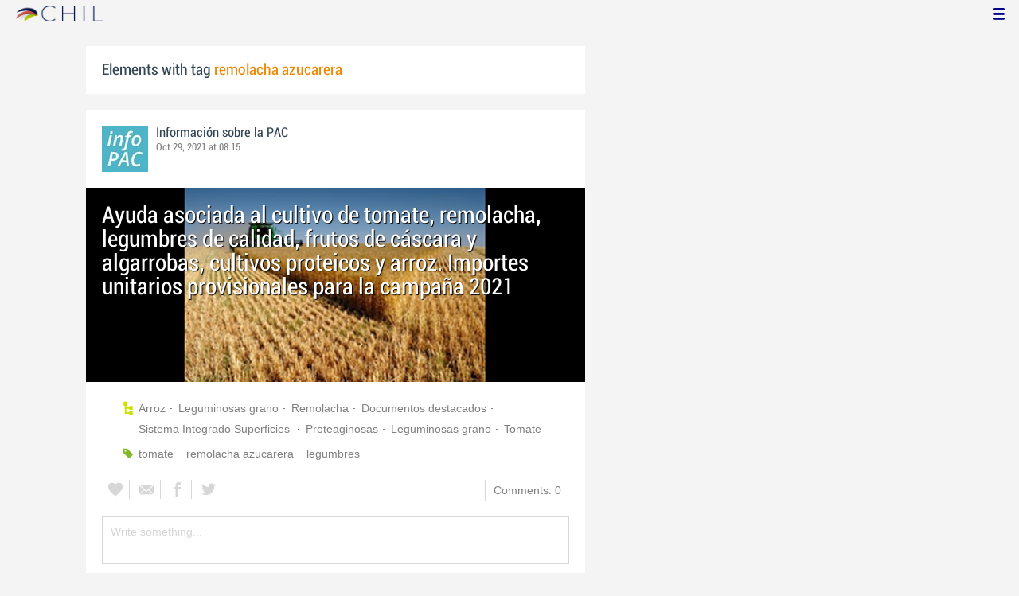

--- FILE ---
content_type: text/html; charset=utf-8
request_url: http://www.chil.me/tag/remolacha%20azucarera
body_size: 12952
content:
<!DOCTYPE html>
<html xmlns:fb="http://ogp.me/ns/fb#">
<head>
    <meta http-equiv="Content-Type" content="text/html; charset=utf-8" />
    <meta charset="utf-8" />
    <title>Contents with tag 'remolacha azucarera'</title>
    <link href="/favicon.ico" rel="shortcut icon" type="image/x-icon" />
    
    <link href="/Content/themes/base/jquery.ui.core.css" rel="stylesheet"/>
<link href="/Content/themes/base/jquery.ui.resizable.css" rel="stylesheet"/>
<link href="/Content/themes/base/jquery.ui.selectable.css" rel="stylesheet"/>
<link href="/Content/themes/base/jquery.ui.autocomplete.css" rel="stylesheet"/>
<link href="/Content/themes/base/jquery.ui.slider.css" rel="stylesheet"/>
<link href="/Content/themes/base/jquery.ui.datepicker.css" rel="stylesheet"/>
<link href="/Content/themes/base/jquery.ui.progressbar.css" rel="stylesheet"/>
<link href="/Content/themes/base/jquery.ui.theme.css" rel="stylesheet"/>

    <link href="/Content/default.css" rel="stylesheet"/>
<link href="/Content/Profile.css" rel="stylesheet"/>
<link href="/Content/Feeds.css" rel="stylesheet"/>
<link href="/Content/Share.css" rel="stylesheet"/>
<link href="/Content/Files.css" rel="stylesheet"/>
<link href="/Content/Contacts.css" rel="stylesheet"/>
<link href="/Content/Event.css" rel="stylesheet"/>
<link href="/Content/Messaging.css" rel="stylesheet"/>
<link href="/Content/Tagging.css" rel="stylesheet"/>
<link href="/Content/Post.css" rel="stylesheet"/>
<link href="/Content/Common.css" rel="stylesheet"/>
<link href="/content/popup.geolocation.css" rel="stylesheet"/>

    
    <link href="/Scripts/libs/jquery/jcrop/jquery.Jcrop.css" rel="stylesheet"/>

    <style type="text/css">
        .twitter-tweet {
            margin: 10px auto !important;
        }
    </style>

<script>
  (function(i,s,o,g,r,a,m){i['GoogleAnalyticsObject']=r;i[r]=i[r]||function(){
  (i[r].q=i[r].q||[]).push(arguments)},i[r].l=1*new Date();a=s.createElement(o),
  m=s.getElementsByTagName(o)[0];a.async=1;a.src=g;m.parentNode.insertBefore(a,m)
  })(window,document,'script','//www.google-analytics.com/analytics.js','ga');

  ga('create', 'UA-51159158-1', 'auto');
  ga('send', 'pageview');
</script>

</head>
<body>
<div class="identity-menu">
    <h1 class="logo-title"> <!--<a href="/">CHIL.<span>ME</span></a> --></h1>
    

    <!--
    <div id="content-lookup-wrapper">
        <input type="text" id="content-lookup" placeholder="Find people, organizations or groups" />
        <div id="content-lookup-menu" class="actor-suggest"></div>
    </div>
         -->
    <nav>
  <div class="user-menu">
    <input type="checkbox" id="ch-display-usermenu">
    <label class="ch-display-usermenu" for="ch-display-usermenu"><i class="fonticon-Menu"></i></label>
    <div>
      <ul>
       <li>
            <a href="#" title="Login" class="ch-btn-login" title="Login">
                <span><i class="fonticon-User"></i>Login</span>
            </a>
      </li>
      <li>
        <a href="/register" title="Register" class="password" title="Register">
          <span><i class="fonticon-Lock"></i>Register</span>
        </a>
      </li>
    </ul>
  </div>
</div>


    </nav>
</div>


    <div id="wrapper">
        <div>
            <section>
                <div>
                    <div class="content">
                        
<div class="box-style">
    <h3 class="tag-selected">Elements with tag <span>remolacha azucarera</span></h3>
</div>

<div class="ch-feeds-stream">


<div class="feed-item">


<div class="feed-header">
    <div class="feed-author">
        <img src="https://chilmedia.org/v2/media/e14ba6af-b748-4763-81af-c8be94bd3c86.jpg?w=58&amp;h=58&amp;mode=crop&amp;anchor=topcenter&amp;scale=both" />
        <div class="info-author">
<a class="profile-link" data-id="63187" href="https://infopac.chil.me">Información sobre la PAC</a>
        </div>
        <div class="feed-info">
            <span class="feed-date">
                
Oct 29, 2021 at 08:15            </span>
        </div>
    </div>

    </div>





<div class="feed-data">
        <div class="cover-wrapper">
            <a href="https://infopac.chil.me/post/ayuda-asociada-al-cultivo-de-tomate-remolacha-legumbres-de-calidad-frutos-de-cas-367875">
                <h2 class="title relative-url ch-link" data-obj-id="p367875">Ayuda asociada al cultivo de tomate, remolacha, legumbres de calidad, frutos de cáscara y algarrobas, cultivos proteicos y arroz. Importes unitarios provisionales para la campaña 2021</h2>
                <div class="cover-img-wrapper">
                    <img src="https://chilmedia.org/v2/media/60875401-4417-4c0f-a270-e323aad84851.jpg?w=627&h=244&mode=crop&scale=both" />
                </div>
            </a>
        </div>
    <div class="feed-author-comment">
        <div class="feed-post-source">
        </div>
        <p></p>
    </div>
    <div class="feed-post-details">

    <div class="feed-categories set-icon">
            <a href="/Category/Objects?categoryId=55749&amp;slug=arroz&amp;pageIndex=0">Arroz</a>
            <a href="/Category/Objects?categoryId=55755&amp;slug=leguminosas-grano&amp;pageIndex=0">Leguminosas grano</a>
            <a href="/Category/Objects?categoryId=55759&amp;slug=remolacha&amp;pageIndex=0">Remolacha</a>
            <a href="/Category/Objects?categoryId=55815&amp;slug=documentos-destacados&amp;pageIndex=0">Documentos destacados</a>
            <a href="/Category/Objects?categoryId=55848&amp;slug=sistema-integrado-superficies&amp;pageIndex=0">Sistema Integrado Superficies </a>
            <a href="/Category/Objects?categoryId=57028&amp;slug=proteaginosas&amp;pageIndex=0">Proteaginosas</a>
            <a href="/Category/Objects?categoryId=57030&amp;slug=leguminosas-grano&amp;pageIndex=0">Leguminosas grano</a>
            <a href="/Category/Objects?categoryId=57695&amp;slug=tomate&amp;pageIndex=0">Tomate</a>
    </div>




    <div class="set-icon feed-tags">
            <a href="/tag/tomate">tomate</a>
            <a href="/tag/remolacha%20azucarera">remolacha azucarera</a>
            <a href="/tag/legumbres">legumbres</a>
    </div>



    
    </div>


<div class=share-holder data-ot="post" data-id="367875">

<div class="feed-share">    
	<nav>
		<ul>
			<li>
				    <a title="Like" class="ch-iconadd-like fonticon-Heart" data-obj-id="367875" data-obj-type="post"></a>
                <a class="likes-count" data-obj-id="367875" data-type="post" style=display:none;>
                    <span data-obj-id="367875">0</span>
                </a>
			</li>
            <li>
                <a title="Share by email" class="ch-iconmail fonticon-Mail" rel="nofollow" data-obj-id="p367875"></a>
            </li>
			<li>                
                <a title="Share on Facebook" class="ch-iconfcb fonticon-Facebook" rel="nofollow" data-obj-id="p367875"></a>       
			</li>
			<li>
                <a title="Share on Twitter" class="ch-icontwitter fonticon-Twitter" rel="nofollow" data-obj-id="p367875"></a>
			</li>
		</ul>
	</nav>
        <div class="feed-comments-info">
            <a href="/post/367875/comments" class="view-all-comments">
                Comments: 0
            </a>
        </div>      
               
</div><div class="feed-comments">
</div>
<div class="comment-box">
    <form class="form-comment" method="post" action="/add-comment">
        <input name="__RequestVerificationToken" type="hidden" value="kHBGv2JFB0tMzQaKlEEi2o6bViBTfOojUHDrL3Thy1Sr5AOPRcQ_WhEu51_Pr9UUx9L28bIyOd2VpCeuVfNd2Nxc-btMjKAsThonfx78rWM1" />
        <input type="hidden" value="367875" name="graphObjectId" />
        <input type="hidden" value="post" name="objectType" />
        <textarea class="form-comment-text" rows="1" placeholder="Write something..." name="message" style="height: 15px;" ></textarea>
        <div class="share-box-comment">                                                                                        
            <input type="submit" class="button-comment button-submit" value="Comment" />
            <i class="loading-ico saving-comment"></i> 
        </div>
    </form>                                    
</div>

   
</div>






</div>












</div>






<div class="feed-item">


<div class="feed-header">
    <div class="feed-author">
        <img src="https://chilmedia.org/v2/media/85cb2758-6c8d-4a2f-abf6-508f4f1a237a.jpg?w=58&amp;h=58&amp;mode=crop&amp;anchor=topcenter&amp;scale=both" />
        <div class="info-author">
<a class="profile-link" data-id="128901" href="https://rica.chil.me">RICA</a>
        </div>
        <div class="feed-info">
            <span class="feed-date">
                
Aug 27, 2020 at 04:15            </span>
        </div>
    </div>

    </div>





<div class="feed-data">
        <div class="cover-wrapper">
            <a href="http://ricagroalimentacion.es//post/legislacion-redes-de-alertas-fitosanitarias-para-cultivos-de-remolacha-azucarera-316130">
                <h2 class="title relative-url ch-link" data-obj-id="p316130">Legislación. Redes de alertas fitosanitarias para cultivos de Remolacha Azucarera en La Rioja</h2>
                <div class="cover-img-wrapper">
                    <img src="https://chilmedia.org/v2/media/5a2e5298-e54f-4069-8608-d31331f81677.jpg?w=627&h=244&mode=crop&scale=both" />
                </div>
            </a>
        </div>
    <div class="feed-author-comment">
        <div class="feed-post-source">
                    <div class="feed-url ellipsis">
                        <span class="icon-url">
                            <img src="https://www.google.com/s2/favicons?domain_url=http://www.revistaalimentaria.es" />
                        </span>
                        <a href="https://www.revistaalimentaria.es/vernoticia.php?volver=&amp;noticia=legislacion-redes-de-alertas-fitosanitarias-para-cultivos-de-remolacha-azucarera-en-la-rioja&amp;utm_campaign=avance-semanal-27082020&amp;utm_medium=email&amp;utm_source=acumbamail" target="_blank">Revista Alimentaria</a>
                    </div>
        </div>
        <p>Se ha publicado la Orden ATP/47/2020, de 15 de agosto, por la que se establecen las bases reguladoras para la concesión de ayudas a colectivos que agrupen a productores de Remolacha Azucarera en Producción Integrada de La Rioja y que establezcan redes de alertas fitosanitarias para este cultivo en el ámbito de la Comunidad Autónoma de La Rioja.</p>
    </div>
    <div class="feed-post-details">

    <div class="feed-categories set-icon">
            <a href="/Category/Objects?categoryId=60049&amp;slug=fitosanitarios&amp;pageIndex=0">Fitosanitarios</a>
            <a href="/Category/Objects?categoryId=60596&amp;slug=sanidad-vegetal&amp;pageIndex=0">Sanidad Vegetal</a>
            <a href="/Category/Objects?categoryId=60593&amp;slug=horticolas&amp;pageIndex=0">Hort&#237;colas</a>
    </div>




    <div class="set-icon feed-tags">
            <a href="/tag/remolacha%20azucarera">remolacha azucarera</a>
    </div>



    
    </div>


<div class=share-holder data-ot="post" data-id="316130">

<div class="feed-share">    
	<nav>
		<ul>
			<li>
				    <a title="Like" class="ch-iconadd-like fonticon-Heart" data-obj-id="316130" data-obj-type="post"></a>
                <a class="likes-count" data-obj-id="316130" data-type="post" style=display:none;>
                    <span data-obj-id="316130">0</span>
                </a>
			</li>
            <li>
                <a title="Share by email" class="ch-iconmail fonticon-Mail" rel="nofollow" data-obj-id="p316130"></a>
            </li>
			<li>                
                <a title="Share on Facebook" class="ch-iconfcb fonticon-Facebook" rel="nofollow" data-obj-id="p316130"></a>       
			</li>
			<li>
                <a title="Share on Twitter" class="ch-icontwitter fonticon-Twitter" rel="nofollow" data-obj-id="p316130"></a>
			</li>
		</ul>
	</nav>
        <div class="feed-comments-info">
            <a href="/post/316130/comments" class="view-all-comments">
                Comments: 0
            </a>
        </div>      
               
</div><div class="feed-comments">
</div>
<div class="comment-box">
    <form class="form-comment" method="post" action="/add-comment">
        <input name="__RequestVerificationToken" type="hidden" value="t8KI0Y3G4qzJvqW6D9lhoM-KRgeQSc7xa4JW8bRIYCYjVZm7KVo15u4HpXA1LJ5TMoZ85N-sTiL76DFHrvjCn542RoPhu5Fu15yjq_ai6JY1" />
        <input type="hidden" value="316130" name="graphObjectId" />
        <input type="hidden" value="post" name="objectType" />
        <textarea class="form-comment-text" rows="1" placeholder="Write something..." name="message" style="height: 15px;" ></textarea>
        <div class="share-box-comment">                                                                                        
            <input type="submit" class="button-comment button-submit" value="Comment" />
            <i class="loading-ico saving-comment"></i> 
        </div>
    </form>                                    
</div>

   
</div>






</div>












</div>





<div class="feed-item " >


<div class="feed-header">
    <div class="feed-author">
        <img src="https://chilmedia.org/v2/media/e14ba6af-b748-4763-81af-c8be94bd3c86.jpg?w=58&amp;h=58&amp;mode=crop&amp;anchor=topcenter&amp;scale=both" />
        <div class="info-author">
<a class="profile-link" data-id="63187" href="https://infopac.chil.me">Información sobre la PAC</a>
        </div>
        <div class="feed-info">
            <span class="feed-date">
                
Oct 08, 2019 at 01:20            </span>
        </div>
    </div>

    </div>



 

<div class="feed-data">
    <div class="feed-author-comment">
            <div>
                <a href="https://infopac.chil.me/post/ayuda-asociada-a-la-remolacha-azucarera-importe-unitario-provisional-campana-201-271361" class="title-post relative-url ch-link" data-obj-id="p271361">AYUDA ASOCIADA A LA REMOLACHA AZUCARERA. IMPORTE UNITARIO PROVISIONAL CAMPAÑA 2019</a>
            </div>

    </div>
    
    <div class="feed-post-details">

    <div class="feed-categories set-icon">
            <a href="/Category/Objects?categoryId=55759&amp;slug=remolacha&amp;pageIndex=0">Remolacha</a>
            <a href="/Category/Objects?categoryId=55815&amp;slug=documentos-destacados&amp;pageIndex=0">Documentos destacados</a>
            <a href="/Category/Objects?categoryId=55835&amp;slug=ayudas-acopladas&amp;pageIndex=0">Ayudas acopladas </a>
            <a href="/Category/Objects?categoryId=55848&amp;slug=sistema-integrado-superficies&amp;pageIndex=0">Sistema Integrado Superficies </a>
    </div>




    <div class="set-icon feed-tags">
            <a href="/tag/pac">pac</a>
            <a href="/tag/ayudas%20acopladas">ayudas acopladas</a>
            <a href="/tag/Sistema%20Integrado%20Superficies">Sistema Integrado Superficies</a>
            <a href="/tag/remolacha%20azucarera">remolacha azucarera</a>
    </div>



    </div>


<div class=share-holder data-ot="post" data-id="271361">

<div class="feed-share">    
	<nav>
		<ul>
			<li>
				    <a title="Like" class="ch-iconadd-like fonticon-Heart" data-obj-id="271361" data-obj-type="post"></a>
                <a class="likes-count" data-obj-id="271361" data-type="post" style=display:none;>
                    <span data-obj-id="271361">0</span>
                </a>
			</li>
            <li>
                <a title="Share by email" class="ch-iconmail fonticon-Mail" rel="nofollow" data-obj-id="p271361"></a>
            </li>
			<li>                
                <a title="Share on Facebook" class="ch-iconfcb fonticon-Facebook" rel="nofollow" data-obj-id="p271361"></a>       
			</li>
			<li>
                <a title="Share on Twitter" class="ch-icontwitter fonticon-Twitter" rel="nofollow" data-obj-id="p271361"></a>
			</li>
		</ul>
	</nav>
        <div class="feed-comments-info">
            <a href="/post/271361/comments" class="view-all-comments">
                Comments: 0
            </a>
        </div>      
               
</div><div class="feed-comments">
</div>
<div class="comment-box">
    <form class="form-comment" method="post" action="/add-comment">
        <input name="__RequestVerificationToken" type="hidden" value="edaaCjXfpSn2cB4pbwVX76tmkTfFOiaplLD9VHfY_MpdTHYQQApM5GGhEbtdvqAQCtA6yW0sPh14SRXQtDNNAQybq5I1fsXQLfhV9JLvghM1" />
        <input type="hidden" value="271361" name="graphObjectId" />
        <input type="hidden" value="post" name="objectType" />
        <textarea class="form-comment-text" rows="1" placeholder="Write something..." name="message" style="height: 15px;" ></textarea>
        <div class="share-box-comment">                                                                                        
            <input type="submit" class="button-comment button-submit" value="Comment" />
            <i class="loading-ico saving-comment"></i> 
        </div>
    </form>                                    
</div>

   
</div>






</div>






</div>






<div class="feed-item">


<div class="feed-header">
    <div class="feed-author">
        <img src="https://chilmedia.org/v2/media/85cb2758-6c8d-4a2f-abf6-508f4f1a237a.jpg?w=58&amp;h=58&amp;mode=crop&amp;anchor=topcenter&amp;scale=both" />
        <div class="info-author">
<a class="profile-link" data-id="128901" href="https://rica.chil.me">RICA</a>
        </div>
        <div class="feed-info">
            <span class="feed-date">
                
Jun 18, 2019 at 05:19            </span>
        </div>
    </div>

    </div>





<div class="feed-data">
        <div class="cover-wrapper">
            <a href="http://ricagroalimentacion.es//post/la-ce-presentara-sus-recomendaciones-para-el-sector-del-azucar-en-julio-262606">
                <h2 class="title relative-url ch-link" data-obj-id="p262606">La CE presentará sus recomendaciones para el sector del azúcar en julio</h2>
                <div class="cover-img-wrapper">
                    <img src="https://chilmedia.org/v2/media/42cff8cd-121c-431a-b3b6-d41f03c05ee6.jpg?w=627&h=244&mode=crop&scale=both" />
                </div>
            </a>
        </div>
    <div class="feed-author-comment">
        <div class="feed-post-source">
                    <div class="feed-url ellipsis">
                        <span class="icon-url">
                            <img src="https://www.google.com/s2/favicons?domain_url=http://www.agrodigital.com" />
                        </span>
                        <a href="https://www.agrodigital.com/2019/06/17/la-ce-presentara-sus-recomendaciones-para-el-sector-del-azucar-en-julio/?utm_source=phplist496&amp;utm_medium=email&amp;utm_content=HTML&amp;utm_campaign=Agrodigital%2017%2F06%2F19" target="_blank">Agrodigital</a>
                    </div>
        </div>
        <p>El pasado 12 de junio se celebró el tercer y último Grupo de Alto Nivel del Azúcar. La creación de estos grupos fue una iniciativa del Comisario de Agricultura, Phil Hogan, para analizar la situación de crisis del sector del azúcar y obrar en consecuencia. </p>
    </div>
    <div class="feed-post-details">

    <div class="feed-categories set-icon">
            <a href="/Category/Objects?categoryId=59069&amp;slug=alimentacion&amp;pageIndex=0">Alimentaci&#243;n</a>
    </div>




    <div class="set-icon feed-tags">
            <a href="/tag/az%C3%BAcar">az&#250;car</a>
            <a href="/tag/remolacha%20azucarera">remolacha azucarera</a>
    </div>



    
    </div>


<div class=share-holder data-ot="post" data-id="262606">

<div class="feed-share">    
	<nav>
		<ul>
			<li>
				    <a title="Like" class="ch-iconadd-like fonticon-Heart" data-obj-id="262606" data-obj-type="post"></a>
                <a class="likes-count" data-obj-id="262606" data-type="post" style=display:none;>
                    <span data-obj-id="262606">0</span>
                </a>
			</li>
            <li>
                <a title="Share by email" class="ch-iconmail fonticon-Mail" rel="nofollow" data-obj-id="p262606"></a>
            </li>
			<li>                
                <a title="Share on Facebook" class="ch-iconfcb fonticon-Facebook" rel="nofollow" data-obj-id="p262606"></a>       
			</li>
			<li>
                <a title="Share on Twitter" class="ch-icontwitter fonticon-Twitter" rel="nofollow" data-obj-id="p262606"></a>
			</li>
		</ul>
	</nav>
        <div class="feed-comments-info">
            <a href="/post/262606/comments" class="view-all-comments">
                Comments: 0
            </a>
        </div>      
               
</div><div class="feed-comments">
</div>
<div class="comment-box">
    <form class="form-comment" method="post" action="/add-comment">
        <input name="__RequestVerificationToken" type="hidden" value="B0cDP-ewA6-PyeWPHe5oNWO_FEMmhwkrfm_PSa5Wja_TLN5ApzF24b9Wa-hfjn98c769Qyq0qFoZN9J2yqko_a49IHQq_u_JgvElHSIEzww1" />
        <input type="hidden" value="262606" name="graphObjectId" />
        <input type="hidden" value="post" name="objectType" />
        <textarea class="form-comment-text" rows="1" placeholder="Write something..." name="message" style="height: 15px;" ></textarea>
        <div class="share-box-comment">                                                                                        
            <input type="submit" class="button-comment button-submit" value="Comment" />
            <i class="loading-ico saving-comment"></i> 
        </div>
    </form>                                    
</div>

   
</div>






</div>












</div>






<div class="feed-item">


<div class="feed-header">
    <div class="feed-author">
        <img src="https://chilmedia.org/v2/media/85cb2758-6c8d-4a2f-abf6-508f4f1a237a.jpg?w=58&amp;h=58&amp;mode=crop&amp;anchor=topcenter&amp;scale=both" />
        <div class="info-author">
<a class="profile-link" data-id="128901" href="https://rica.chil.me">RICA</a>
        </div>
        <div class="feed-info">
            <span class="feed-date">
                
Mar 22, 2019 at 05:15            </span>
        </div>
    </div>

    </div>





<div class="feed-data">
        <div class="cover-wrapper">
            <a href="http://ricagroalimentacion.es//post/los-3-desafios-a-los-que-se-enfrenta-el-remolachero-europeo-251059">
                <h2 class="title relative-url ch-link" data-obj-id="p251059">Los 3 desafíos a los que se enfrenta el remolachero europeo</h2>
                <div class="cover-img-wrapper">
                    <img src="https://chilmedia.org/v2/media/3ff7f046-66cc-46c4-9882-81f234594470.jpg?w=627&h=244&mode=crop&scale=both" />
                </div>
            </a>
        </div>
    <div class="feed-author-comment">
        <div class="feed-post-source">
                    <div class="feed-url ellipsis">
                        <span class="icon-url">
                            <img src="https://www.google.com/s2/favicons?domain_url=http://www.agrodigital.com" />
                        </span>
                        <a href="https://www.agrodigital.com/2019/03/21/los-3-desafios-a-los-que-se-enfrenta-el-remolachero-europeo/?utm_source=phplist441&amp;utm_medium=email&amp;utm_content=HTML&amp;utm_campaign=Agrodigital%2021%2F03%2F19" target="_blank">Agrodigital</a>
                    </div>
        </div>
        <p>El martes pasado se celebró en Bruselas el Grupo de Alto Nivel sobre el Azúcar. La Confederación europea de remolacheros (CIBE) participó en esa reunión y le transmitió a la Comisión Europea los 3 principales desafíos a los que se enfrentan los productores de remolacha azucarera</p>
    </div>
    <div class="feed-post-details">

    <div class="feed-categories set-icon">
            <a href="/Category/Objects?categoryId=59088&amp;slug=comercializacion-y-mercados&amp;pageIndex=0">Comercializaci&#243;n y mercados</a>
            <a href="/Category/Objects?categoryId=60593&amp;slug=horticolas&amp;pageIndex=0">Hort&#237;colas</a>
    </div>




    <div class="set-icon feed-tags">
            <a href="/tag/remolacha%20azucarera">remolacha azucarera</a>
    </div>



    
    </div>


<div class=share-holder data-ot="post" data-id="251059">

<div class="feed-share">    
	<nav>
		<ul>
			<li>
				    <a title="Like" class="ch-iconadd-like fonticon-Heart" data-obj-id="251059" data-obj-type="post"></a>
                <a class="likes-count" data-obj-id="251059" data-type="post" style=display:none;>
                    <span data-obj-id="251059">0</span>
                </a>
			</li>
            <li>
                <a title="Share by email" class="ch-iconmail fonticon-Mail" rel="nofollow" data-obj-id="p251059"></a>
            </li>
			<li>                
                <a title="Share on Facebook" class="ch-iconfcb fonticon-Facebook" rel="nofollow" data-obj-id="p251059"></a>       
			</li>
			<li>
                <a title="Share on Twitter" class="ch-icontwitter fonticon-Twitter" rel="nofollow" data-obj-id="p251059"></a>
			</li>
		</ul>
	</nav>
        <div class="feed-comments-info">
            <a href="/post/251059/comments" class="view-all-comments">
                Comments: 0
            </a>
        </div>      
               
</div><div class="feed-comments">
</div>
<div class="comment-box">
    <form class="form-comment" method="post" action="/add-comment">
        <input name="__RequestVerificationToken" type="hidden" value="RykhGoWLPQu0g0bLRf59SiHtXYJqJ00vqvIaITyUxOEy1xacHsvrQIF7j9c11wCJy20_xFelcETXNhxT6T6fCZ4GdiMoIzA8LeSAC1InjXw1" />
        <input type="hidden" value="251059" name="graphObjectId" />
        <input type="hidden" value="post" name="objectType" />
        <textarea class="form-comment-text" rows="1" placeholder="Write something..." name="message" style="height: 15px;" ></textarea>
        <div class="share-box-comment">                                                                                        
            <input type="submit" class="button-comment button-submit" value="Comment" />
            <i class="loading-ico saving-comment"></i> 
        </div>
    </form>                                    
</div>

   
</div>






</div>












</div>






<div class="feed-item">


<div class="feed-header">
    <div class="feed-author">
        <img src="https://chilmedia.org/v2/media/e14ba6af-b748-4763-81af-c8be94bd3c86.jpg?w=58&amp;h=58&amp;mode=crop&amp;anchor=topcenter&amp;scale=both" />
        <div class="info-author">
<a class="profile-link" data-id="63187" href="https://infopac.chil.me">Información sobre la PAC</a>
        </div>
        <div class="feed-info">
            <span class="feed-date">
                
Mar 01, 2019 at 00:53            </span>
        </div>
    </div>

    </div>





<div class="feed-data">
        <div class="cover-wrapper">
            <a href="https://infopac.chil.me/post/ayudas-asociadas-al-cultivo-de-tomate-remolacha-legumbres-de-calidad-frutos-de-c-248765">
                <h2 class="title relative-url ch-link" data-obj-id="p248765">Ayudas asociadas al cultivo de: tomate, remolacha, legumbres de calidad, frutos de cáscara, cultivos proteicos y arroz. Importes Unitarios Definitivos. Campaña 2018</h2>
                <div class="cover-img-wrapper">
                    <img src="https://chilmedia.org/v2/media/cc5c5cdb-b1b5-4d48-9c76-2dec4d281980.jpg?w=627&h=244&mode=crop&scale=both" />
                </div>
            </a>
        </div>
    <div class="feed-author-comment">
        <div class="feed-post-source">
        </div>
        <p></p>
    </div>
    <div class="feed-post-details">

    <div class="feed-categories set-icon">
            <a href="/Category/Objects?categoryId=55749&amp;slug=arroz&amp;pageIndex=0">Arroz</a>
            <a href="/Category/Objects?categoryId=55755&amp;slug=leguminosas-grano&amp;pageIndex=0">Leguminosas grano</a>
            <a href="/Category/Objects?categoryId=55759&amp;slug=remolacha&amp;pageIndex=0">Remolacha</a>
            <a href="/Category/Objects?categoryId=55835&amp;slug=ayudas-acopladas&amp;pageIndex=0">Ayudas acopladas </a>
            <a href="/Category/Objects?categoryId=55848&amp;slug=sistema-integrado-superficies&amp;pageIndex=0">Sistema Integrado Superficies </a>
            <a href="/Category/Objects?categoryId=57028&amp;slug=proteaginosas&amp;pageIndex=0">Proteaginosas</a>
            <a href="/Category/Objects?categoryId=57695&amp;slug=tomate&amp;pageIndex=0">Tomate</a>
            <a href="/Category/Objects?categoryId=59007&amp;slug=frutos-de-cascara-y-algarrobas&amp;pageIndex=0">Frutos de c&#225;scara y algarrobas</a>
    </div>




    <div class="set-icon feed-tags">
            <a href="/tag/pac">pac</a>
            <a href="/tag/ayudas%20acopladas">ayudas acopladas</a>
            <a href="/tag/Sistema%20Integrado%20Superficies">Sistema Integrado Superficies</a>
            <a href="/tag/Arroz">Arroz</a>
            <a href="/tag/tomate">tomate</a>
            <a href="/tag/legumbres%20calidad%20diferenciada">legumbres calidad diferenciada</a>
            <a href="/tag/remolacha%20azucarera">remolacha azucarera</a>
            <a href="/tag/proteaginosas">proteaginosas</a>
            <a href="/tag/frutos%20de%20c%C3%A1scara">frutos de c&#225;scara</a>
    </div>



    
    </div>


<div class=share-holder data-ot="post" data-id="248765">

<div class="feed-share">    
	<nav>
		<ul>
			<li>
				    <a title="Like" class="ch-iconadd-like fonticon-Heart" data-obj-id="248765" data-obj-type="post"></a>
                <a class="likes-count" data-obj-id="248765" data-type="post" style=display:none;>
                    <span data-obj-id="248765">0</span>
                </a>
			</li>
            <li>
                <a title="Share by email" class="ch-iconmail fonticon-Mail" rel="nofollow" data-obj-id="p248765"></a>
            </li>
			<li>                
                <a title="Share on Facebook" class="ch-iconfcb fonticon-Facebook" rel="nofollow" data-obj-id="p248765"></a>       
			</li>
			<li>
                <a title="Share on Twitter" class="ch-icontwitter fonticon-Twitter" rel="nofollow" data-obj-id="p248765"></a>
			</li>
		</ul>
	</nav>
        <div class="feed-comments-info">
            <a href="/post/248765/comments" class="view-all-comments">
                Comments: 0
            </a>
        </div>      
               
</div><div class="feed-comments">
</div>
<div class="comment-box">
    <form class="form-comment" method="post" action="/add-comment">
        <input name="__RequestVerificationToken" type="hidden" value="B1BiPVEESaOtdmmubx7KS3IbsM5L8F7k80bSyL5ubFGIHEUwkS5zTotW24mopmg9uZeaVy_nCilnhEHoUFYyz03CRud8yBEsoFFLUvXG-RU1" />
        <input type="hidden" value="248765" name="graphObjectId" />
        <input type="hidden" value="post" name="objectType" />
        <textarea class="form-comment-text" rows="1" placeholder="Write something..." name="message" style="height: 15px;" ></textarea>
        <div class="share-box-comment">                                                                                        
            <input type="submit" class="button-comment button-submit" value="Comment" />
            <i class="loading-ico saving-comment"></i> 
        </div>
    </form>                                    
</div>

   
</div>






</div>












</div>





<div class="feed-item " >


<div class="feed-header">
    <div class="feed-author">
        <img src="https://chilmedia.org/v2/media/e14ba6af-b748-4763-81af-c8be94bd3c86.jpg?w=58&amp;h=58&amp;mode=crop&amp;anchor=topcenter&amp;scale=both" />
        <div class="info-author">
<a class="profile-link" data-id="63187" href="https://infopac.chil.me">Información sobre la PAC</a>
        </div>
        <div class="feed-info">
            <span class="feed-date">
                
Mar 01, 2019 at 00:10            </span>
        </div>
    </div>

    </div>



 

<div class="feed-data">
    <div class="feed-author-comment">
            <div>
                <a href="https://infopac.chil.me/post/ayuda-asociada-a-la-remolacha-azucarera-importe-unitario-definitivo-campana-2018-248753" class="title-post relative-url ch-link" data-obj-id="p248753">AYUDA ASOCIADA A LA REMOLACHA AZUCARERA. IMPORTE UNITARIO DEFINITIVO CAMPAÑA 2018</a>
            </div>

    </div>
    
    <div class="feed-post-details">

    <div class="feed-categories set-icon">
            <a href="/Category/Objects?categoryId=55759&amp;slug=remolacha&amp;pageIndex=0">Remolacha</a>
            <a href="/Category/Objects?categoryId=55815&amp;slug=documentos-destacados&amp;pageIndex=0">Documentos destacados</a>
            <a href="/Category/Objects?categoryId=55835&amp;slug=ayudas-acopladas&amp;pageIndex=0">Ayudas acopladas </a>
            <a href="/Category/Objects?categoryId=55848&amp;slug=sistema-integrado-superficies&amp;pageIndex=0">Sistema Integrado Superficies </a>
    </div>




    <div class="set-icon feed-tags">
            <a href="/tag/pac">pac</a>
            <a href="/tag/ayudas%20acopladas">ayudas acopladas</a>
            <a href="/tag/Sistema%20Integrado%20Superficies">Sistema Integrado Superficies</a>
            <a href="/tag/remolacha%20azucarera">remolacha azucarera</a>
    </div>



    </div>


<div class=share-holder data-ot="post" data-id="248753">

<div class="feed-share">    
	<nav>
		<ul>
			<li>
				    <a title="Like" class="ch-iconadd-like fonticon-Heart" data-obj-id="248753" data-obj-type="post"></a>
                <a class="likes-count" data-obj-id="248753" data-type="post" style=display:none;>
                    <span data-obj-id="248753">0</span>
                </a>
			</li>
            <li>
                <a title="Share by email" class="ch-iconmail fonticon-Mail" rel="nofollow" data-obj-id="p248753"></a>
            </li>
			<li>                
                <a title="Share on Facebook" class="ch-iconfcb fonticon-Facebook" rel="nofollow" data-obj-id="p248753"></a>       
			</li>
			<li>
                <a title="Share on Twitter" class="ch-icontwitter fonticon-Twitter" rel="nofollow" data-obj-id="p248753"></a>
			</li>
		</ul>
	</nav>
        <div class="feed-comments-info">
            <a href="/post/248753/comments" class="view-all-comments">
                Comments: 0
            </a>
        </div>      
               
</div><div class="feed-comments">
</div>
<div class="comment-box">
    <form class="form-comment" method="post" action="/add-comment">
        <input name="__RequestVerificationToken" type="hidden" value="6QTu1hBNUEvFnv1Yx7mUgaIzkxL5RVCOYXyUugaOqvdXTM5OlrrLCVD39D0ZgbSdPM1QTneHDOARDm7YEOft4VNYG3euebJuxl-73D4dlMs1" />
        <input type="hidden" value="248753" name="graphObjectId" />
        <input type="hidden" value="post" name="objectType" />
        <textarea class="form-comment-text" rows="1" placeholder="Write something..." name="message" style="height: 15px;" ></textarea>
        <div class="share-box-comment">                                                                                        
            <input type="submit" class="button-comment button-submit" value="Comment" />
            <i class="loading-ico saving-comment"></i> 
        </div>
    </form>                                    
</div>

   
</div>






</div>






</div>






<div class="feed-item">


<div class="feed-header">
    <div class="feed-author">
        <img src="https://chilmedia.org/v2/media/85cb2758-6c8d-4a2f-abf6-508f4f1a237a.jpg?w=58&amp;h=58&amp;mode=crop&amp;anchor=topcenter&amp;scale=both" />
        <div class="info-author">
<a class="profile-link" data-id="128901" href="https://rica.chil.me">RICA</a>
        </div>
        <div class="feed-info">
            <span class="feed-date">
                
Jan 21, 2019 at 04:30            </span>
        </div>
    </div>

    </div>





<div class="feed-data">
        <div class="cover-wrapper">
            <a href="http://ricagroalimentacion.es//post/las-opas-piden-la-convocatoria-de-la-mesa-nacional-del-ami-244654">
                <h2 class="title relative-url ch-link" data-obj-id="p244654">Las OPAs piden la convocatoria de la Mesa Nacional del AMI</h2>
                <div class="cover-img-wrapper">
                    <img src="https://chilmedia.org/v2/media/9d830b2a-fc78-47b2-83d5-28816e3190bf.jpg?w=627&h=244&mode=crop&scale=both" />
                </div>
            </a>
        </div>
    <div class="feed-author-comment">
        <div class="feed-post-source">
        </div>
        <p></p>
    </div>
    <div class="feed-post-details">

    <div class="feed-categories set-icon">
            <a href="/Category/Objects?categoryId=60593&amp;slug=horticolas&amp;pageIndex=0">Hort&#237;colas</a>
    </div>




    <div class="set-icon feed-tags">
            <a href="/tag/remolacha%20azucarera">remolacha azucarera</a>
    </div>



    
    </div>


<div class=share-holder data-ot="post" data-id="244654">

<div class="feed-share">    
	<nav>
		<ul>
			<li>
				    <a title="Like" class="ch-iconadd-like fonticon-Heart" data-obj-id="244654" data-obj-type="post"></a>
                <a class="likes-count" data-obj-id="244654" data-type="post" style=display:none;>
                    <span data-obj-id="244654">0</span>
                </a>
			</li>
            <li>
                <a title="Share by email" class="ch-iconmail fonticon-Mail" rel="nofollow" data-obj-id="p244654"></a>
            </li>
			<li>                
                <a title="Share on Facebook" class="ch-iconfcb fonticon-Facebook" rel="nofollow" data-obj-id="p244654"></a>       
			</li>
			<li>
                <a title="Share on Twitter" class="ch-icontwitter fonticon-Twitter" rel="nofollow" data-obj-id="p244654"></a>
			</li>
		</ul>
	</nav>
        <div class="feed-comments-info">
            <a href="/post/244654/comments" class="view-all-comments">
                Comments: 0
            </a>
        </div>      
               
</div><div class="feed-comments">
</div>
<div class="comment-box">
    <form class="form-comment" method="post" action="/add-comment">
        <input name="__RequestVerificationToken" type="hidden" value="DxcWXnQCudyOeIacZp1zkYvbceWPMF77R2FqylBprurm2XRxC2-k_6Qihya0FAdxDLloHWHjRbg8WdIs-BvjJ7TSa7qJqmdoyR7zSVUEfiE1" />
        <input type="hidden" value="244654" name="graphObjectId" />
        <input type="hidden" value="post" name="objectType" />
        <textarea class="form-comment-text" rows="1" placeholder="Write something..." name="message" style="height: 15px;" ></textarea>
        <div class="share-box-comment">                                                                                        
            <input type="submit" class="button-comment button-submit" value="Comment" />
            <i class="loading-ico saving-comment"></i> 
        </div>
    </form>                                    
</div>

   
</div>






</div>












</div>






<div class="feed-item">


<div class="feed-header">
    <div class="feed-author">
        <img src="https://chilmedia.org/v2/media/85cb2758-6c8d-4a2f-abf6-508f4f1a237a.jpg?w=58&amp;h=58&amp;mode=crop&amp;anchor=topcenter&amp;scale=both" />
        <div class="info-author">
<a class="profile-link" data-id="128901" href="https://rica.chil.me">RICA</a>
        </div>
        <div class="feed-info">
            <span class="feed-date">
                
Dec 07, 2018 at 04:00            </span>
        </div>
    </div>

    </div>





<div class="feed-data">
        <div class="cover-wrapper">
            <a href="http://ricagroalimentacion.es//post/el-pulso-de-azucarera-al-sector-y-la-entrada-de-un-nuevo-actor-revolucionan-el-s-241181">
                <h2 class="title relative-url ch-link" data-obj-id="p241181">El pulso de Azucarera al sector y la entrada de un nuevo actor revolucionan el sector del azúcar</h2>
                <div class="cover-img-wrapper">
                    <img src="https://chilmedia.org/v2/media/9425278b-fd9f-403d-87b5-d30f558144b4.jpg?w=627&h=244&mode=crop&scale=both" />
                </div>
            </a>
        </div>
    <div class="feed-author-comment">
        <div class="feed-post-source">
                    <div class="feed-url ellipsis">
                        <span class="icon-url">
                            <img src="https://www.google.com/s2/favicons?domain_url=http://www.agroinformacion.com" />
                        </span>
                        <a href="http://www.agroinformacion.com/el-pulso-de-azucarera-al-sector-y-la-entrada-de-un-nuevo-actor-revolucionan-el-sector-del-azucar/" target="_blank">Agroinformaci&#243;n</a>
                    </div>
        </div>
        <p>El sector del azúcar en España vive días revueltos, agitado por una cotización históricamente baja en el mercado, el recorte de los precios a pagar a los agricultores anunciada por un “gigante” como Azucarera y por la entrada en el negocio de un grupo árabe con un proyecto millonario bajo el brazo.</p>
    </div>
    <div class="feed-post-details">

    <div class="feed-categories set-icon">
            <a href="/Category/Objects?categoryId=59089&amp;slug=industria-agroalimentaria&amp;pageIndex=0">Industria Agroalimentaria</a>
    </div>




    <div class="set-icon feed-tags">
            <a href="/tag/remolacha%20azucarera">remolacha azucarera</a>
    </div>



    
    </div>


<div class=share-holder data-ot="post" data-id="241181">

<div class="feed-share">    
	<nav>
		<ul>
			<li>
				    <a title="Like" class="ch-iconadd-like fonticon-Heart" data-obj-id="241181" data-obj-type="post"></a>
                <a class="likes-count" data-obj-id="241181" data-type="post" style=display:none;>
                    <span data-obj-id="241181">0</span>
                </a>
			</li>
            <li>
                <a title="Share by email" class="ch-iconmail fonticon-Mail" rel="nofollow" data-obj-id="p241181"></a>
            </li>
			<li>                
                <a title="Share on Facebook" class="ch-iconfcb fonticon-Facebook" rel="nofollow" data-obj-id="p241181"></a>       
			</li>
			<li>
                <a title="Share on Twitter" class="ch-icontwitter fonticon-Twitter" rel="nofollow" data-obj-id="p241181"></a>
			</li>
		</ul>
	</nav>
        <div class="feed-comments-info">
            <a href="/post/241181/comments" class="view-all-comments">
                Comments: 0
            </a>
        </div>      
               
</div><div class="feed-comments">
</div>
<div class="comment-box">
    <form class="form-comment" method="post" action="/add-comment">
        <input name="__RequestVerificationToken" type="hidden" value="CQnaYIMCIDW_-PaGyZkfZbE3syP6v-QcAnWmTPqXHyMGPd4bsrDSlH4ZYp90NdygUSW3JLcoGR9m_6Bt0i4jmLLumZIE9ZnQEeWzV-w2zGo1" />
        <input type="hidden" value="241181" name="graphObjectId" />
        <input type="hidden" value="post" name="objectType" />
        <textarea class="form-comment-text" rows="1" placeholder="Write something..." name="message" style="height: 15px;" ></textarea>
        <div class="share-box-comment">                                                                                        
            <input type="submit" class="button-comment button-submit" value="Comment" />
            <i class="loading-ico saving-comment"></i> 
        </div>
    </form>                                    
</div>

   
</div>






</div>












</div>






<div class="feed-item">


<div class="feed-header">
    <div class="feed-author">
        <img src="https://chilmedia.org/v2/media/e14ba6af-b748-4763-81af-c8be94bd3c86.jpg?w=58&amp;h=58&amp;mode=crop&amp;anchor=topcenter&amp;scale=both" />
        <div class="info-author">
<a class="profile-link" data-id="63187" href="https://infopac.chil.me">Información sobre la PAC</a>
        </div>
        <div class="feed-info">
            <span class="feed-date">
                
Oct 10, 2018 at 03:59            </span>
        </div>
    </div>

    </div>





<div class="feed-data">
        <div class="cover-wrapper">
            <a href="https://infopac.chil.me/post/ayuda-asociada-a-los-cultivos-de-arroz-cultivos-proteicos-frutos-de-cascara-legu-233070">
                <h2 class="title relative-url ch-link" data-obj-id="p233070">Ayuda asociada a los cultivos de arroz, cultivos proteicos, frutos de cáscara, legumbres de calidad, tomate y remolacha. Importes unitarios provisionales Campaña 2018</h2>
                <div class="cover-img-wrapper">
                    <img src="https://chilmedia.org/v2/media/b118c124-9d56-4da4-b0be-0233fe9a5a2d.jpg?w=627&h=244&mode=crop&scale=both" />
                </div>
            </a>
        </div>
    <div class="feed-author-comment">
        <div class="feed-post-source">
        </div>
        <p></p>
    </div>
    <div class="feed-post-details">

    <div class="feed-categories set-icon">
            <a href="/Category/Objects?categoryId=55749&amp;slug=arroz&amp;pageIndex=0">Arroz</a>
            <a href="/Category/Objects?categoryId=55752&amp;slug=frutas-y-hortalizas&amp;pageIndex=0">Frutas y hortalizas</a>
            <a href="/Category/Objects?categoryId=55759&amp;slug=remolacha&amp;pageIndex=0">Remolacha</a>
            <a href="/Category/Objects?categoryId=55835&amp;slug=ayudas-acopladas&amp;pageIndex=0">Ayudas acopladas </a>
            <a href="/Category/Objects?categoryId=55848&amp;slug=sistema-integrado-superficies&amp;pageIndex=0">Sistema Integrado Superficies </a>
            <a href="/Category/Objects?categoryId=57028&amp;slug=proteaginosas&amp;pageIndex=0">Proteaginosas</a>
            <a href="/Category/Objects?categoryId=57030&amp;slug=leguminosas-grano&amp;pageIndex=0">Leguminosas grano</a>
            <a href="/Category/Objects?categoryId=57695&amp;slug=tomate&amp;pageIndex=0">Tomate</a>
    </div>




    <div class="set-icon feed-tags">
            <a href="/tag/pac">pac</a>
            <a href="/tag/ayudas%20acopladas">ayudas acopladas</a>
            <a href="/tag/Sistema%20Integrado%20Superficies">Sistema Integrado Superficies</a>
            <a href="/tag/Arroz">Arroz</a>
            <a href="/tag/proteaginosas">proteaginosas</a>
            <a href="/tag/frutos%20de%20c%C3%A1scara">frutos de c&#225;scara</a>
            <a href="/tag/legumbres%20calidad%20diferenciada">legumbres calidad diferenciada</a>
            <a href="/tag/tomate">tomate</a>
            <a href="/tag/remolacha%20azucarera">remolacha azucarera</a>
    </div>



    
    </div>


<div class=share-holder data-ot="post" data-id="233070">

<div class="feed-share">    
	<nav>
		<ul>
			<li>
				    <a title="Like" class="ch-iconadd-like fonticon-Heart" data-obj-id="233070" data-obj-type="post"></a>
                <a class="likes-count" data-obj-id="233070" data-type="post" style=display:none;>
                    <span data-obj-id="233070">0</span>
                </a>
			</li>
            <li>
                <a title="Share by email" class="ch-iconmail fonticon-Mail" rel="nofollow" data-obj-id="p233070"></a>
            </li>
			<li>                
                <a title="Share on Facebook" class="ch-iconfcb fonticon-Facebook" rel="nofollow" data-obj-id="p233070"></a>       
			</li>
			<li>
                <a title="Share on Twitter" class="ch-icontwitter fonticon-Twitter" rel="nofollow" data-obj-id="p233070"></a>
			</li>
		</ul>
	</nav>
        <div class="feed-comments-info">
            <a href="/post/233070/comments" class="view-all-comments">
                Comments: 0
            </a>
        </div>      
               
</div><div class="feed-comments">
</div>
<div class="comment-box">
    <form class="form-comment" method="post" action="/add-comment">
        <input name="__RequestVerificationToken" type="hidden" value="q6zq1McOrIIr0dZ4WYkCIs1RBCncwRGkxkou4t4NMo-y0Ua_vfYhK0r10AJmpX4MMQZ_qh0-IuwyMabGfZISsdysVj3HLiFF2qS7ibfGzFI1" />
        <input type="hidden" value="233070" name="graphObjectId" />
        <input type="hidden" value="post" name="objectType" />
        <textarea class="form-comment-text" rows="1" placeholder="Write something..." name="message" style="height: 15px;" ></textarea>
        <div class="share-box-comment">                                                                                        
            <input type="submit" class="button-comment button-submit" value="Comment" />
            <i class="loading-ico saving-comment"></i> 
        </div>
    </form>                                    
</div>

   
</div>






</div>












</div>





<div class="feed-item " >


<div class="feed-header">
    <div class="feed-author">
        <img src="https://chilmedia.org/v2/media/e14ba6af-b748-4763-81af-c8be94bd3c86.jpg?w=58&amp;h=58&amp;mode=crop&amp;anchor=topcenter&amp;scale=both" />
        <div class="info-author">
<a class="profile-link" data-id="63187" href="https://infopac.chil.me">Información sobre la PAC</a>
        </div>
        <div class="feed-info">
            <span class="feed-date">
                
Oct 10, 2018 at 03:34            </span>
        </div>
    </div>

    </div>



 

<div class="feed-data">
    <div class="feed-author-comment">
            <div>
                <a href="https://infopac.chil.me/post/ayuda-asociada-a-la-remolacha-azucarera-importe-unitario-provisional-campana-201-233055" class="title-post relative-url ch-link" data-obj-id="p233055">AYUDA ASOCIADA A LA REMOLACHA AZUCARERA. IMPORTE UNITARIO PROVISIONAL CAMPAÑA 2018</a>
            </div>

    </div>
    
    <div class="feed-post-details">

    <div class="feed-categories set-icon">
            <a href="/Category/Objects?categoryId=55759&amp;slug=remolacha&amp;pageIndex=0">Remolacha</a>
            <a href="/Category/Objects?categoryId=55815&amp;slug=documentos-destacados&amp;pageIndex=0">Documentos destacados</a>
            <a href="/Category/Objects?categoryId=55835&amp;slug=ayudas-acopladas&amp;pageIndex=0">Ayudas acopladas </a>
            <a href="/Category/Objects?categoryId=55848&amp;slug=sistema-integrado-superficies&amp;pageIndex=0">Sistema Integrado Superficies </a>
    </div>




    <div class="set-icon feed-tags">
            <a href="/tag/pac">pac</a>
            <a href="/tag/ayudas%20acopladas">ayudas acopladas</a>
            <a href="/tag/Sistema%20Integrado%20Superficies">Sistema Integrado Superficies</a>
            <a href="/tag/remolacha%20azucarera">remolacha azucarera</a>
    </div>



    </div>


<div class=share-holder data-ot="post" data-id="233055">

<div class="feed-share">    
	<nav>
		<ul>
			<li>
				    <a title="Like" class="ch-iconadd-like fonticon-Heart" data-obj-id="233055" data-obj-type="post"></a>
                <a class="likes-count" data-obj-id="233055" data-type="post" style=display:none;>
                    <span data-obj-id="233055">0</span>
                </a>
			</li>
            <li>
                <a title="Share by email" class="ch-iconmail fonticon-Mail" rel="nofollow" data-obj-id="p233055"></a>
            </li>
			<li>                
                <a title="Share on Facebook" class="ch-iconfcb fonticon-Facebook" rel="nofollow" data-obj-id="p233055"></a>       
			</li>
			<li>
                <a title="Share on Twitter" class="ch-icontwitter fonticon-Twitter" rel="nofollow" data-obj-id="p233055"></a>
			</li>
		</ul>
	</nav>
        <div class="feed-comments-info">
            <a href="/post/233055/comments" class="view-all-comments">
                Comments: 0
            </a>
        </div>      
               
</div><div class="feed-comments">
</div>
<div class="comment-box">
    <form class="form-comment" method="post" action="/add-comment">
        <input name="__RequestVerificationToken" type="hidden" value="cbQsm8837CzZhh41WbfSWlnCZ-RZMzjIJk6caLeHqXL5FajKGqp3CuOnJmJl5lxRBS5ws6UHV84O0sFsTvw4CmLHDhStysa38FpIyrLzHE01" />
        <input type="hidden" value="233055" name="graphObjectId" />
        <input type="hidden" value="post" name="objectType" />
        <textarea class="form-comment-text" rows="1" placeholder="Write something..." name="message" style="height: 15px;" ></textarea>
        <div class="share-box-comment">                                                                                        
            <input type="submit" class="button-comment button-submit" value="Comment" />
            <i class="loading-ico saving-comment"></i> 
        </div>
    </form>                                    
</div>

   
</div>






</div>






</div>






<div class="feed-item">


<div class="feed-header">
    <div class="feed-author">
        <img src="https://chilmedia.org/v2/media/e14ba6af-b748-4763-81af-c8be94bd3c86.jpg?w=58&amp;h=58&amp;mode=crop&amp;anchor=topcenter&amp;scale=both" />
        <div class="info-author">
<a class="profile-link" data-id="63187" href="https://infopac.chil.me">Información sobre la PAC</a>
        </div>
        <div class="feed-info">
            <span class="feed-date">
                
May 29, 2018 at 23:50            </span>
        </div>
    </div>

    </div>





<div class="feed-data">
        <div class="cover-wrapper">
            <a href="https://infopac.chil.me/post/circular-fega-plan-nacional-de-controles-de-las-superficies-declaradas-para-pago-218362">
                <h2 class="title relative-url ch-link" data-obj-id="p218362">Circular FEGA. Plan Nacional de Controles de las superficies declaradas para Pagos Acoplados en la Solicitud Única 2018</h2>
                <div class="cover-img-wrapper">
                    <img src="https://chilmedia.org/v2/media/1133a3c5-06b8-4669-9cfe-84ee1a5b4c91.jpg?w=627&h=244&mode=crop&scale=both" />
                </div>
            </a>
        </div>
    <div class="feed-author-comment">
        <div class="feed-post-source">
        </div>
        <p></p>
    </div>
    <div class="feed-post-details">

    <div class="feed-categories set-icon">
            <a href="/Category/Objects?categoryId=55748&amp;slug=algodon&amp;pageIndex=0">Algod&#243;n</a>
            <a href="/Category/Objects?categoryId=55749&amp;slug=arroz&amp;pageIndex=0">Arroz</a>
            <a href="/Category/Objects?categoryId=55752&amp;slug=frutas-y-hortalizas&amp;pageIndex=0">Frutas y hortalizas</a>
            <a href="/Category/Objects?categoryId=55759&amp;slug=remolacha&amp;pageIndex=0">Remolacha</a>
            <a href="/Category/Objects?categoryId=55827&amp;slug=pago-acopladas-superficies&amp;pageIndex=0"> Pago Acopladas superficies</a>
            <a href="/Category/Objects?categoryId=55834&amp;slug=ayudas&amp;pageIndex=0">Ayudas </a>
            <a href="/Category/Objects?categoryId=55848&amp;slug=sistema-integrado-superficies&amp;pageIndex=0">Sistema Integrado Superficies </a>
            <a href="/Category/Objects?categoryId=55850&amp;slug=pago-basico&amp;pageIndex=0">Pago B&#225;sico</a>
            <a href="/Category/Objects?categoryId=57028&amp;slug=proteaginosas&amp;pageIndex=0">Proteaginosas</a>
            <a href="/Category/Objects?categoryId=57030&amp;slug=leguminosas-grano&amp;pageIndex=0">Leguminosas grano</a>
    </div>




    <div class="set-icon feed-tags">
            <a href="/tag/pac">pac</a>
            <a href="/tag/pago%20b%C3%A1sico">pago b&#225;sico</a>
            <a href="/tag/ayudas%20acopladas">ayudas acopladas</a>
            <a href="/tag/Sistema%20Integrado%20Superficies">Sistema Integrado Superficies</a>
            <a href="/tag/algod%C3%B3n">algod&#243;n</a>
            <a href="/tag/Arroz">Arroz</a>
            <a href="/tag/leguminosas%20grano">leguminosas grano</a>
            <a href="/tag/frutas%20y%20hortalizas">frutas y hortalizas</a>
            <a href="/tag/proteaginosas">proteaginosas</a>
            <a href="/tag/remolacha%20azucarera">remolacha azucarera</a>
    </div>



    
    </div>


<div class=share-holder data-ot="post" data-id="218362">

<div class="feed-share">    
	<nav>
		<ul>
			<li>
				    <a title="Like" class="ch-iconadd-like fonticon-Heart" data-obj-id="218362" data-obj-type="post"></a>
                <a class="likes-count" data-obj-id="218362" data-type="post" style=display:none;>
                    <span data-obj-id="218362">0</span>
                </a>
			</li>
            <li>
                <a title="Share by email" class="ch-iconmail fonticon-Mail" rel="nofollow" data-obj-id="p218362"></a>
            </li>
			<li>                
                <a title="Share on Facebook" class="ch-iconfcb fonticon-Facebook" rel="nofollow" data-obj-id="p218362"></a>       
			</li>
			<li>
                <a title="Share on Twitter" class="ch-icontwitter fonticon-Twitter" rel="nofollow" data-obj-id="p218362"></a>
			</li>
		</ul>
	</nav>
        <div class="feed-comments-info">
            <a href="/post/218362/comments" class="view-all-comments">
                Comments: 0
            </a>
        </div>      
               
</div><div class="feed-comments">
</div>
<div class="comment-box">
    <form class="form-comment" method="post" action="/add-comment">
        <input name="__RequestVerificationToken" type="hidden" value="rAOUeR6QtmWh0MqNmGIB6qoVPZk79RfaSCGCPpoA5WTpugdJrpwbZatVmmY5RN8ZU4JTozW2L-MTUWALTVeYkEtZ9t4vpzOjSd6BnX0vn5M1" />
        <input type="hidden" value="218362" name="graphObjectId" />
        <input type="hidden" value="post" name="objectType" />
        <textarea class="form-comment-text" rows="1" placeholder="Write something..." name="message" style="height: 15px;" ></textarea>
        <div class="share-box-comment">                                                                                        
            <input type="submit" class="button-comment button-submit" value="Comment" />
            <i class="loading-ico saving-comment"></i> 
        </div>
    </form>                                    
</div>

   
</div>






</div>












</div>





<div class="feed-item " >


<div class="feed-header">
    <div class="feed-author">
        <img src="https://chilmedia.org/v2/media/e14ba6af-b748-4763-81af-c8be94bd3c86.jpg?w=58&amp;h=58&amp;mode=crop&amp;anchor=topcenter&amp;scale=both" />
        <div class="info-author">
<a class="profile-link" data-id="63187" href="https://infopac.chil.me">Información sobre la PAC</a>
        </div>
        <div class="feed-info">
            <span class="feed-date">
                
May 29, 2018 at 23:41            </span>
        </div>
    </div>

    </div>



 

<div class="feed-data">
    <div class="feed-author-comment">
            <div>
                <a href="https://infopac.chil.me/post/circular-de-coordinacion-152018-plan-nacional-de-controles-de-las-superficies-de-218360" class="title-post relative-url ch-link" data-obj-id="p218360">CIRCULAR DE COORDINACIÓN 15/2018. PLAN NACIONAL DE CONTROLES DE LAS SUPERFICIES DECLARADAS PARA PAGOS ACOPLADOS EN LA SOLICITUD ÚNICA 2018. (Sustituye a la Circular 17/2017)</a>
            </div>

    </div>
    
    <div class="feed-post-details">

    <div class="feed-categories set-icon">
            <a href="/Category/Objects?categoryId=55748&amp;slug=algodon&amp;pageIndex=0">Algod&#243;n</a>
            <a href="/Category/Objects?categoryId=55749&amp;slug=arroz&amp;pageIndex=0">Arroz</a>
            <a href="/Category/Objects?categoryId=55752&amp;slug=frutas-y-hortalizas&amp;pageIndex=0">Frutas y hortalizas</a>
            <a href="/Category/Objects?categoryId=55755&amp;slug=leguminosas-grano&amp;pageIndex=0">Leguminosas grano</a>
            <a href="/Category/Objects?categoryId=55759&amp;slug=remolacha&amp;pageIndex=0">Remolacha</a>
            <a href="/Category/Objects?categoryId=55815&amp;slug=documentos-destacados&amp;pageIndex=0">Documentos destacados</a>
            <a href="/Category/Objects?categoryId=55827&amp;slug=pago-acopladas-superficies&amp;pageIndex=0"> Pago Acopladas superficies</a>
            <a href="/Category/Objects?categoryId=55834&amp;slug=ayudas&amp;pageIndex=0">Ayudas </a>
            <a href="/Category/Objects?categoryId=55848&amp;slug=sistema-integrado-superficies&amp;pageIndex=0">Sistema Integrado Superficies </a>
            <a href="/Category/Objects?categoryId=55850&amp;slug=pago-basico&amp;pageIndex=0">Pago B&#225;sico</a>
            <a href="/Category/Objects?categoryId=57028&amp;slug=proteaginosas&amp;pageIndex=0">Proteaginosas</a>
    </div>




    <div class="set-icon feed-tags">
            <a href="/tag/pac">pac</a>
            <a href="/tag/pago%20b%C3%A1sico">pago b&#225;sico</a>
            <a href="/tag/Sistema%20Integrado%20Superficies">Sistema Integrado Superficies</a>
            <a href="/tag/ayudas%20acopladas">ayudas acopladas</a>
            <a href="/tag/algod%C3%B3n">algod&#243;n</a>
            <a href="/tag/Arroz">Arroz</a>
            <a href="/tag/frutas%20y%20hortalizas">frutas y hortalizas</a>
            <a href="/tag/leguminosas">leguminosas</a>
            <a href="/tag/proteaginosas">proteaginosas</a>
            <a href="/tag/remolacha%20azucarera">remolacha azucarera</a>
    </div>



    </div>


<div class=share-holder data-ot="post" data-id="218360">

<div class="feed-share">    
	<nav>
		<ul>
			<li>
				    <a title="Like" class="ch-iconadd-like fonticon-Heart" data-obj-id="218360" data-obj-type="post"></a>
                <a class="likes-count" data-obj-id="218360" data-type="post" style=display:none;>
                    <span data-obj-id="218360">0</span>
                </a>
			</li>
            <li>
                <a title="Share by email" class="ch-iconmail fonticon-Mail" rel="nofollow" data-obj-id="p218360"></a>
            </li>
			<li>                
                <a title="Share on Facebook" class="ch-iconfcb fonticon-Facebook" rel="nofollow" data-obj-id="p218360"></a>       
			</li>
			<li>
                <a title="Share on Twitter" class="ch-icontwitter fonticon-Twitter" rel="nofollow" data-obj-id="p218360"></a>
			</li>
		</ul>
	</nav>
        <div class="feed-comments-info">
            <a href="/post/218360/comments" class="view-all-comments">
                Comments: 0
            </a>
        </div>      
               
</div><div class="feed-comments">
</div>
<div class="comment-box">
    <form class="form-comment" method="post" action="/add-comment">
        <input name="__RequestVerificationToken" type="hidden" value="m5LTZBggTB-27QrZ9cJ_STCIuuvlWBMg2-OLoyoiSjEQAqI_YxDZblPNWQ6fwd6xPliccfvgckG-GEwVVwlPqYNOnDCHFZ8BqPb8s4PQg0w1" />
        <input type="hidden" value="218360" name="graphObjectId" />
        <input type="hidden" value="post" name="objectType" />
        <textarea class="form-comment-text" rows="1" placeholder="Write something..." name="message" style="height: 15px;" ></textarea>
        <div class="share-box-comment">                                                                                        
            <input type="submit" class="button-comment button-submit" value="Comment" />
            <i class="loading-ico saving-comment"></i> 
        </div>
    </form>                                    
</div>

   
</div>






</div>






</div>






<div class="feed-item">


<div class="feed-header">
    <div class="feed-author">
        <img src="https://chilmedia.org/v2/media/85cb2758-6c8d-4a2f-abf6-508f4f1a237a.jpg?w=58&amp;h=58&amp;mode=crop&amp;anchor=topcenter&amp;scale=both" />
        <div class="info-author">
<a class="profile-link" data-id="128901" href="https://rica.chil.me">RICA</a>
        </div>
        <div class="feed-info">
            <span class="feed-date">
                
May 10, 2018 at 03:00            </span>
        </div>
    </div>

    </div>





<div class="feed-data">
        <div class="cover-wrapper">
            <a href="http://ricagroalimentacion.es//post/el-sector-remolachero-azucarero-de-la-ue-alerta-de-los-bajos-precios-del-azucar-215850">
                <h2 class="title relative-url ch-link" data-obj-id="p215850">El sector remolachero-azucarero de la UE alerta de los bajos precios del azúcar</h2>
                <div class="cover-img-wrapper">
                    <img src="https://chilmedia.org/v2/media/8fa5f22f-e27c-425d-a9d7-f6d316d95e7d.jpg?w=627&h=244&mode=crop&scale=both" />
                </div>
            </a>
        </div>
    <div class="feed-author-comment">
        <div class="feed-post-source">
                    <div class="feed-url ellipsis">
                        <span class="icon-url">
                            <img src="https://www.google.com/s2/favicons?domain_url=http://www.agrodigital.com" />
                        </span>
                        <a href="https://www.agrodigital.com/2018/05/10/el-sector-remolachero-azucarero-de-la-ue-alerta-de-los-bajos-precios-del-azucar/" target="_blank">Agrodigital</a>
                    </div>
        </div>
        <p>El precio medio del azúcar blanco de la UE llegó a 372 €/t en febrero de 2018, llegando a su nivel más bajo desde el establecimiento del sistema de notificación de precios de la Comisión Europea en julio de 2006, y un 25% más bajo que en agosto de 2017. Es casi un 10% más bajo del umbral de referencia del azúcar blanco, el único nivel objetivo que existe para controlar la situación del mercado.</p>
    </div>
    <div class="feed-post-details">

    <div class="feed-categories set-icon">
            <a href="/Category/Objects?categoryId=59088&amp;slug=comercializacion-y-mercados&amp;pageIndex=0">Comercializaci&#243;n y mercados</a>
            <a href="/Category/Objects?categoryId=60593&amp;slug=horticolas&amp;pageIndex=0">Hort&#237;colas</a>
    </div>




    <div class="set-icon feed-tags">
            <a href="/tag/remolacha%20azucarera">remolacha azucarera</a>
            <a href="/tag/mercados">mercados</a>
    </div>



    
    </div>


<div class=share-holder data-ot="post" data-id="215850">

<div class="feed-share">    
	<nav>
		<ul>
			<li>
				    <a title="Like" class="ch-iconadd-like fonticon-Heart" data-obj-id="215850" data-obj-type="post"></a>
                <a class="likes-count" data-obj-id="215850" data-type="post" style=display:none;>
                    <span data-obj-id="215850">0</span>
                </a>
			</li>
            <li>
                <a title="Share by email" class="ch-iconmail fonticon-Mail" rel="nofollow" data-obj-id="p215850"></a>
            </li>
			<li>                
                <a title="Share on Facebook" class="ch-iconfcb fonticon-Facebook" rel="nofollow" data-obj-id="p215850"></a>       
			</li>
			<li>
                <a title="Share on Twitter" class="ch-icontwitter fonticon-Twitter" rel="nofollow" data-obj-id="p215850"></a>
			</li>
		</ul>
	</nav>
        <div class="feed-comments-info">
            <a href="/post/215850/comments" class="view-all-comments">
                Comments: 0
            </a>
        </div>      
               
</div><div class="feed-comments">
</div>
<div class="comment-box">
    <form class="form-comment" method="post" action="/add-comment">
        <input name="__RequestVerificationToken" type="hidden" value="Ve4we3U6_uoWAZ_Rhj3u4zKzQaQ8zcrQaC0j2Ms3tSs2mT38RffdR8IlE5-9VrxJI6LOk8adWEvSusnFeu6SeQ82ihTczdFwy3dxGE5vnbI1" />
        <input type="hidden" value="215850" name="graphObjectId" />
        <input type="hidden" value="post" name="objectType" />
        <textarea class="form-comment-text" rows="1" placeholder="Write something..." name="message" style="height: 15px;" ></textarea>
        <div class="share-box-comment">                                                                                        
            <input type="submit" class="button-comment button-submit" value="Comment" />
            <i class="loading-ico saving-comment"></i> 
        </div>
    </form>                                    
</div>

   
</div>






</div>












</div>






<div class="feed-item">


<div class="feed-header">
    <div class="feed-author">
        <img src="https://chilmedia.org/v2/media/e14ba6af-b748-4763-81af-c8be94bd3c86.jpg?w=58&amp;h=58&amp;mode=crop&amp;anchor=topcenter&amp;scale=both" />
        <div class="info-author">
<a class="profile-link" data-id="63187" href="https://infopac.chil.me">Información sobre la PAC</a>
        </div>
        <div class="feed-info">
            <span class="feed-date">
                
Feb 22, 2018 at 04:06            </span>
        </div>
    </div>

    </div>





<div class="feed-data">
        <div class="cover-wrapper">
            <a href="https://infopac.chil.me/post/ayudas-asociadas-al-cultivo-de-tomate-remolacha-legumbres-de-calidad-frutos-de-c-196226">
                <h2 class="title relative-url ch-link" data-obj-id="p196226">Ayudas asociadas al cultivo de: tomate, remolacha, legumbres de calidad, frutos de cáscara, cultivos protéicos y arroz. Importe Unitario Definitivo. Campaña 2017</h2>
                <div class="cover-img-wrapper">
                    <img src="https://chilmedia.org/v2/media/cc5c5cdb-b1b5-4d48-9c76-2dec4d281980.jpg?w=627&h=244&mode=crop&scale=both" />
                </div>
            </a>
        </div>
    <div class="feed-author-comment">
        <div class="feed-post-source">
        </div>
        <p></p>
    </div>
    <div class="feed-post-details">

    <div class="feed-categories set-icon">
            <a href="/Category/Objects?categoryId=55749&amp;slug=arroz&amp;pageIndex=0">Arroz</a>
            <a href="/Category/Objects?categoryId=55752&amp;slug=frutas-y-hortalizas&amp;pageIndex=0">Frutas y hortalizas</a>
            <a href="/Category/Objects?categoryId=55755&amp;slug=leguminosas-grano&amp;pageIndex=0">Leguminosas grano</a>
            <a href="/Category/Objects?categoryId=55759&amp;slug=remolacha&amp;pageIndex=0">Remolacha</a>
            <a href="/Category/Objects?categoryId=55827&amp;slug=pago-acopladas-superficies&amp;pageIndex=0"> Pago Acopladas superficies</a>
            <a href="/Category/Objects?categoryId=55835&amp;slug=ayudas-acopladas&amp;pageIndex=0">Ayudas acopladas </a>
            <a href="/Category/Objects?categoryId=55848&amp;slug=sistema-integrado-superficies&amp;pageIndex=0">Sistema Integrado Superficies </a>
            <a href="/Category/Objects?categoryId=57028&amp;slug=proteaginosas&amp;pageIndex=0">Proteaginosas</a>
            <a href="/Category/Objects?categoryId=57695&amp;slug=tomate&amp;pageIndex=0">Tomate</a>
    </div>




    <div class="set-icon feed-tags">
            <a href="/tag/pac">pac</a>
            <a href="/tag/ayudas%20acopladas">ayudas acopladas</a>
            <a href="/tag/Sistema%20Integrado%20Superficies">Sistema Integrado Superficies</a>
            <a href="/tag/tomate">tomate</a>
            <a href="/tag/remolacha%20azucarera">remolacha azucarera</a>
            <a href="/tag/proteaginosas">proteaginosas</a>
            <a href="/tag/leguminosas%20grano">leguminosas grano</a>
            <a href="/tag/Arroz">Arroz</a>
            <a href="/tag/frutos%20de%20c%C3%A1scara">frutos de c&#225;scara</a>
    </div>



    
    </div>


<div class=share-holder data-ot="post" data-id="196226">

<div class="feed-share">    
	<nav>
		<ul>
			<li>
				    <a title="Like" class="ch-iconadd-like fonticon-Heart" data-obj-id="196226" data-obj-type="post"></a>
                <a class="likes-count" data-obj-id="196226" data-type="post" style=display:none;>
                    <span data-obj-id="196226">0</span>
                </a>
			</li>
            <li>
                <a title="Share by email" class="ch-iconmail fonticon-Mail" rel="nofollow" data-obj-id="p196226"></a>
            </li>
			<li>                
                <a title="Share on Facebook" class="ch-iconfcb fonticon-Facebook" rel="nofollow" data-obj-id="p196226"></a>       
			</li>
			<li>
                <a title="Share on Twitter" class="ch-icontwitter fonticon-Twitter" rel="nofollow" data-obj-id="p196226"></a>
			</li>
		</ul>
	</nav>
        <div class="feed-comments-info">
            <a href="/post/196226/comments" class="view-all-comments">
                Comments: 0
            </a>
        </div>      
               
</div><div class="feed-comments">
</div>
<div class="comment-box">
    <form class="form-comment" method="post" action="/add-comment">
        <input name="__RequestVerificationToken" type="hidden" value="BSM6zk23jfnPOn4XM9gAfEswleLxrh9GMOIKrgLGks8vbtKtHXHP1zSlyMPnpny5A63gWr_oVFbZe4BNIEbUUgIqXKsx-i-vpEAkSoq3PPQ1" />
        <input type="hidden" value="196226" name="graphObjectId" />
        <input type="hidden" value="post" name="objectType" />
        <textarea class="form-comment-text" rows="1" placeholder="Write something..." name="message" style="height: 15px;" ></textarea>
        <div class="share-box-comment">                                                                                        
            <input type="submit" class="button-comment button-submit" value="Comment" />
            <i class="loading-ico saving-comment"></i> 
        </div>
    </form>                                    
</div>

   
</div>






</div>












</div>





<div class="feed-item " >


<div class="feed-header">
    <div class="feed-author">
        <img src="https://chilmedia.org/v2/media/e14ba6af-b748-4763-81af-c8be94bd3c86.jpg?w=58&amp;h=58&amp;mode=crop&amp;anchor=topcenter&amp;scale=both" />
        <div class="info-author">
<a class="profile-link" data-id="63187" href="https://infopac.chil.me">Información sobre la PAC</a>
        </div>
        <div class="feed-info">
            <span class="feed-date">
                
Feb 22, 2018 at 03:50            </span>
        </div>
    </div>

    </div>



 

<div class="feed-data">
    <div class="feed-author-comment">
            <div>
                <a href="https://infopac.chil.me/post/ayuda-asociada-al-cultivo-de-la-remolacha-azucarera-importe-unitario-definitivo--196177" class="title-post relative-url ch-link" data-obj-id="p196177">AYUDA ASOCIADA AL CULTIVO DE LA REMOLACHA AZUCARERA. IMPORTE UNITARIO DEFINITIVO CAMPAÑA 2017</a>
            </div>

    </div>
    
    <div class="feed-post-details">

    <div class="feed-categories set-icon">
            <a href="/Category/Objects?categoryId=55759&amp;slug=remolacha&amp;pageIndex=0">Remolacha</a>
            <a href="/Category/Objects?categoryId=55815&amp;slug=documentos-destacados&amp;pageIndex=0">Documentos destacados</a>
            <a href="/Category/Objects?categoryId=55827&amp;slug=pago-acopladas-superficies&amp;pageIndex=0"> Pago Acopladas superficies</a>
            <a href="/Category/Objects?categoryId=55848&amp;slug=sistema-integrado-superficies&amp;pageIndex=0">Sistema Integrado Superficies </a>
    </div>




    <div class="set-icon feed-tags">
            <a href="/tag/pac">pac</a>
            <a href="/tag/ayudas%20acopladas">ayudas acopladas</a>
            <a href="/tag/Sistema%20Integrado%20Superficies">Sistema Integrado Superficies</a>
            <a href="/tag/remolacha%20azucarera">remolacha azucarera</a>
    </div>



    </div>


<div class=share-holder data-ot="post" data-id="196177">

<div class="feed-share">    
	<nav>
		<ul>
			<li>
				    <a title="Like" class="ch-iconadd-like fonticon-Heart" data-obj-id="196177" data-obj-type="post"></a>
                <a class="likes-count" data-obj-id="196177" data-type="post" style=display:none;>
                    <span data-obj-id="196177">0</span>
                </a>
			</li>
            <li>
                <a title="Share by email" class="ch-iconmail fonticon-Mail" rel="nofollow" data-obj-id="p196177"></a>
            </li>
			<li>                
                <a title="Share on Facebook" class="ch-iconfcb fonticon-Facebook" rel="nofollow" data-obj-id="p196177"></a>       
			</li>
			<li>
                <a title="Share on Twitter" class="ch-icontwitter fonticon-Twitter" rel="nofollow" data-obj-id="p196177"></a>
			</li>
		</ul>
	</nav>
        <div class="feed-comments-info">
            <a href="/post/196177/comments" class="view-all-comments">
                Comments: 0
            </a>
        </div>      
               
</div><div class="feed-comments">
</div>
<div class="comment-box">
    <form class="form-comment" method="post" action="/add-comment">
        <input name="__RequestVerificationToken" type="hidden" value="nnzUU3vfLRJP0yHWN5yRGhAiviqNuNmlfJaYNpXl_O3ie2-uQZvAERUYtFC3p1ADNZfFoQDslyrkz5Fsv5cN9C3UNmT_80kfOVcvDeGD0_U1" />
        <input type="hidden" value="196177" name="graphObjectId" />
        <input type="hidden" value="post" name="objectType" />
        <textarea class="form-comment-text" rows="1" placeholder="Write something..." name="message" style="height: 15px;" ></textarea>
        <div class="share-box-comment">                                                                                        
            <input type="submit" class="button-comment button-submit" value="Comment" />
            <i class="loading-ico saving-comment"></i> 
        </div>
    </form>                                    
</div>

   
</div>






</div>






</div>






<div class="feed-item">


<div class="feed-header">
    <div class="feed-author">
        <img src="https://chilmedia.org/v2/media/85cb2758-6c8d-4a2f-abf6-508f4f1a237a.jpg?w=58&amp;h=58&amp;mode=crop&amp;anchor=topcenter&amp;scale=both" />
        <div class="info-author">
<a class="profile-link" data-id="128901" href="https://rica.chil.me">RICA</a>
        </div>
        <div class="feed-info">
            <span class="feed-date">
                
Dec 22, 2017 at 07:00            </span>
        </div>
    </div>

    </div>





<div class="feed-data">
        <div class="cover-wrapper">
            <a href="http://ricagroalimentacion.es//post/el-grupo-de-trabajo-de-la-remolacha-azucarera-analiza-la-situacion-del-mercado-y-184888">
                <h2 class="title relative-url ch-link" data-obj-id="p184888">El Grupo de Trabajo de la remolacha azucarera analiza la situación del mercado y las perspectivas a corto y medio plazo en un marco sin cuotas de producción de azúcar</h2>
                <div class="cover-img-wrapper">
                    <img src="https://chilmedia.org/v2/media/ff5536d2-e6ca-49c5-af0d-900649c50319.jpg?w=627&h=244&mode=crop&scale=both" />
                </div>
            </a>
        </div>
    <div class="feed-author-comment">
        <div class="feed-post-source">
                    <div class="feed-url ellipsis">
                        <span class="icon-url">
                            <img src="https://www.google.com/s2/favicons?domain_url=http://www.mapama.gob.es" />
                        </span>
                        <a href="http://www.mapama.gob.es/es/prensa/noticias/el-grupo-de-trabajo-de-la-remolacha-azucarera-analiza-la-situaci%C3%B3n-del-mercado-y-las-perspectivas-a-corto-y-medio-plazo-en-un-marco-sin-cuotas-d/tcm7-476101-16" target="_blank"> Ministerio de Agricultura y Pesca, Alimentaci&#243;n y Medio Ambiente</a>
                    </div>
        </div>
        <p>Se ha analizado la situación en la campaña de comercialización 2017/18 del sector del azúcar, así como la evolución de los indicadores de mercado en campañas anteriores y las perspectivas a corto plazo para la campaña 2018/19 y a medio plazo para la próxima década.
Se ha puesto de manifiesto el cambio de tendencia a partir de la campaña 2017/18, pasando a un contexto de producción excedentario con una acumulación anual de existencias.</p>
    </div>
    <div class="feed-post-details">

    <div class="feed-categories set-icon">
            <a href="/Category/Objects?categoryId=59089&amp;slug=industria-agroalimentaria&amp;pageIndex=0">Industria Agroalimentaria</a>
            <a href="/Category/Objects?categoryId=60593&amp;slug=horticolas&amp;pageIndex=0">Hort&#237;colas</a>
            <a href="/Category/Objects?categoryId=59088&amp;slug=comercializacion-y-mercados&amp;pageIndex=0">Comercializaci&#243;n y mercados</a>
    </div>




    <div class="set-icon feed-tags">
            <a href="/tag/remolacha%20azucarera">remolacha azucarera</a>
            <a href="/tag/mercados">mercados</a>
            <a href="/tag/comercializaci%C3%B3n">comercializaci&#243;n</a>
    </div>



    
    </div>


<div class=share-holder data-ot="post" data-id="184888">

<div class="feed-share">    
	<nav>
		<ul>
			<li>
				    <a title="Like" class="ch-iconadd-like fonticon-Heart" data-obj-id="184888" data-obj-type="post"></a>
                <a class="likes-count" data-obj-id="184888" data-type="post" style=display:none;>
                    <span data-obj-id="184888">0</span>
                </a>
			</li>
            <li>
                <a title="Share by email" class="ch-iconmail fonticon-Mail" rel="nofollow" data-obj-id="p184888"></a>
            </li>
			<li>                
                <a title="Share on Facebook" class="ch-iconfcb fonticon-Facebook" rel="nofollow" data-obj-id="p184888"></a>       
			</li>
			<li>
                <a title="Share on Twitter" class="ch-icontwitter fonticon-Twitter" rel="nofollow" data-obj-id="p184888"></a>
			</li>
		</ul>
	</nav>
        <div class="feed-comments-info">
            <a href="/post/184888/comments" class="view-all-comments">
                Comments: 0
            </a>
        </div>      
               
</div><div class="feed-comments">
</div>
<div class="comment-box">
    <form class="form-comment" method="post" action="/add-comment">
        <input name="__RequestVerificationToken" type="hidden" value="BUTOm5jSJ4j2UmRSZs51ocG3E9h9AChHX0RDpwsDscPNr50q3YnklKYcxRKx0LNYK1LrcjcnCl_sNVuArp5Phn1sovQfCNIfk24IUTliTlE1" />
        <input type="hidden" value="184888" name="graphObjectId" />
        <input type="hidden" value="post" name="objectType" />
        <textarea class="form-comment-text" rows="1" placeholder="Write something..." name="message" style="height: 15px;" ></textarea>
        <div class="share-box-comment">                                                                                        
            <input type="submit" class="button-comment button-submit" value="Comment" />
            <i class="loading-ico saving-comment"></i> 
        </div>
    </form>                                    
</div>

   
</div>






</div>












</div>






<div class="feed-item">


<div class="feed-header">
    <div class="feed-author">
        <img src="https://chilmedia.org/v2/media/5b71aec3-5d92-439e-b8c0-78a2bba7df06.jpg?w=58&amp;h=58&amp;mode=crop&amp;anchor=topcenter&amp;scale=both" />
        <div class="info-author">
<a class="profile-link" data-id="104758" href="https://coag.chil.me">COAG</a>
        </div>
        <div class="feed-info">
            <span class="feed-date">
                
Oct 13, 2017 at 04:44            </span>
        </div>
    </div>

    </div>





<div class="feed-data">
        <div class="cover-wrapper">
            <a href="http://coag.org/post/coag-exige-a-azucarera-que-abra-la-posibilidad-de-entregar-y-cobrar-la-remolacha-159510">
                <h2 class="title relative-url ch-link" data-obj-id="p159510">COAG exige a Azucarera que abra la posibilidad de entregar y cobrar la remolacha entera, incluida su corona</h2>
                <div class="cover-img-wrapper">
                    <img src="https://chilmedia.org/v2/media/206710d3-5d36-4834-a601-f43219e68219.jpg?w=627&h=244&mode=crop&scale=both" />
                </div>
            </a>
        </div>
    <div class="feed-author-comment">
        <div class="feed-post-source">
        </div>
        <p>Para revertir la tendencia a la baja en las siembras que, en breve, comenzarán en la Zona Sur para luego generalizarse en la Zona Norte. </p>
    </div>
    <div class="feed-post-details">

    <div class="feed-categories set-icon">
            <a href="/Category/Objects?categoryId=56637&amp;slug=andalucia&amp;pageIndex=0">Andalucia</a>
            <a href="/Category/Objects?categoryId=56709&amp;slug=remolacha&amp;pageIndex=0">Remolacha</a>
    </div>




    <div class="set-icon feed-tags">
            <a href="/tag/az%C3%BAcar">az&#250;car</a>
            <a href="/tag/remolacha%20azucarera">remolacha azucarera</a>
    </div>



    
    </div>


<div class=share-holder data-ot="post" data-id="159510">

<div class="feed-share">    
	<nav>
		<ul>
			<li>
				    <a title="Like" class="ch-iconadd-like fonticon-Heart" data-obj-id="159510" data-obj-type="post"></a>
                <a class="likes-count" data-obj-id="159510" data-type="post" style=display:none;>
                    <span data-obj-id="159510">0</span>
                </a>
			</li>
            <li>
                <a title="Share by email" class="ch-iconmail fonticon-Mail" rel="nofollow" data-obj-id="p159510"></a>
            </li>
			<li>                
                <a title="Share on Facebook" class="ch-iconfcb fonticon-Facebook" rel="nofollow" data-obj-id="p159510"></a>       
			</li>
			<li>
                <a title="Share on Twitter" class="ch-icontwitter fonticon-Twitter" rel="nofollow" data-obj-id="p159510"></a>
			</li>
		</ul>
	</nav>
        <div class="feed-comments-info">
            <a href="/post/159510/comments" class="view-all-comments">
                Comments: 0
            </a>
        </div>      
               
</div><div class="feed-comments">
</div>
<div class="comment-box">
    <form class="form-comment" method="post" action="/add-comment">
        <input name="__RequestVerificationToken" type="hidden" value="QA7AgphlIYGvwcfae1isy6tC2MtaqrtnyV4PuXy6M0fRT8pA-ayoghOy8if-Dv4Iz_geAWK2ythytw1U4Cs7zoe30zB7iP8Czwl7ec17Vus1" />
        <input type="hidden" value="159510" name="graphObjectId" />
        <input type="hidden" value="post" name="objectType" />
        <textarea class="form-comment-text" rows="1" placeholder="Write something..." name="message" style="height: 15px;" ></textarea>
        <div class="share-box-comment">                                                                                        
            <input type="submit" class="button-comment button-submit" value="Comment" />
            <i class="loading-ico saving-comment"></i> 
        </div>
    </form>                                    
</div>

   
</div>






</div>












</div>





<div class="feed-item " >


<div class="feed-header">
    <div class="feed-author">
        <img src="https://chilmedia.org/v2/media/e14ba6af-b748-4763-81af-c8be94bd3c86.jpg?w=58&amp;h=58&amp;mode=crop&amp;anchor=topcenter&amp;scale=both" />
        <div class="info-author">
<a class="profile-link" data-id="63187" href="https://infopac.chil.me">Información sobre la PAC</a>
        </div>
        <div class="feed-info">
            <span class="feed-date">
                
Oct 10, 2017 at 09:06            </span>
        </div>
    </div>

    </div>



 

<div class="feed-data">
    <div class="feed-author-comment">
            <div>
                <a href="https://infopac.chil.me/post/ayuda-asociada-al-cultivo-de-la-remolacha-azucarera-importe-unitario-provisional-158936" class="title-post relative-url ch-link" data-obj-id="p158936">AYUDA ASOCIADA AL CULTIVO DE LA REMOLACHA AZUCARERA. IMPORTE UNITARIO PROVISIONAL CAMPAÑA 2017</a>
            </div>

    </div>
    
    <div class="feed-post-details">

    <div class="feed-categories set-icon">
            <a href="/Category/Objects?categoryId=55759&amp;slug=remolacha&amp;pageIndex=0">Remolacha</a>
            <a href="/Category/Objects?categoryId=55815&amp;slug=documentos-destacados&amp;pageIndex=0">Documentos destacados</a>
            <a href="/Category/Objects?categoryId=55848&amp;slug=sistema-integrado-superficies&amp;pageIndex=0">Sistema Integrado Superficies </a>
    </div>




    <div class="set-icon feed-tags">
            <a href="/tag/pac">pac</a>
            <a href="/tag/Sistema%20Integrado%20Superficies">Sistema Integrado Superficies</a>
            <a href="/tag/remolacha%20azucarera">remolacha azucarera</a>
    </div>



    </div>


<div class=share-holder data-ot="post" data-id="158936">

<div class="feed-share">    
	<nav>
		<ul>
			<li>
				    <a title="Like" class="ch-iconadd-like fonticon-Heart" data-obj-id="158936" data-obj-type="post"></a>
                <a class="likes-count" data-obj-id="158936" data-type="post" style=display:none;>
                    <span data-obj-id="158936">0</span>
                </a>
			</li>
            <li>
                <a title="Share by email" class="ch-iconmail fonticon-Mail" rel="nofollow" data-obj-id="p158936"></a>
            </li>
			<li>                
                <a title="Share on Facebook" class="ch-iconfcb fonticon-Facebook" rel="nofollow" data-obj-id="p158936"></a>       
			</li>
			<li>
                <a title="Share on Twitter" class="ch-icontwitter fonticon-Twitter" rel="nofollow" data-obj-id="p158936"></a>
			</li>
		</ul>
	</nav>
        <div class="feed-comments-info">
            <a href="/post/158936/comments" class="view-all-comments">
                Comments: 0
            </a>
        </div>      
               
</div><div class="feed-comments">
</div>
<div class="comment-box">
    <form class="form-comment" method="post" action="/add-comment">
        <input name="__RequestVerificationToken" type="hidden" value="c4axgnurA4DS6gBR50w5uwuY1enGAA695X9-pAixNOpsx1ZTnfI1ruKiqiJgeJ5eezpCuSCkZPAIcz8Wvy5zKaLnkj8t3pWcMncTg6p6yvk1" />
        <input type="hidden" value="158936" name="graphObjectId" />
        <input type="hidden" value="post" name="objectType" />
        <textarea class="form-comment-text" rows="1" placeholder="Write something..." name="message" style="height: 15px;" ></textarea>
        <div class="share-box-comment">                                                                                        
            <input type="submit" class="button-comment button-submit" value="Comment" />
            <i class="loading-ico saving-comment"></i> 
        </div>
    </form>                                    
</div>

   
</div>






</div>






</div>






<div class="feed-item">


<div class="feed-header">
    <div class="feed-author">
        <img src="https://chilmedia.org/v2/media/85cb2758-6c8d-4a2f-abf6-508f4f1a237a.jpg?w=58&amp;h=58&amp;mode=crop&amp;anchor=topcenter&amp;scale=both" />
        <div class="info-author">
<a class="profile-link" data-id="128901" href="https://rica.chil.me">RICA</a>
        </div>
        <div class="feed-info">
            <span class="feed-date">
                
Sep 29, 2017 at 04:06            </span>
        </div>
    </div>

    </div>





<div class="feed-data">
        <div class="cover-wrapper">
            <a href="http://ricagroalimentacion.es//post/el-1-de-octubre-desaparecen-los-cupos-que-han-regulado-la-produccion-de-azucar-d-156997">
                <h2 class="title relative-url ch-link" data-obj-id="p156997">El 1 de octubre desaparecen los cupos que han regulado la producción de azúcar desde que España entrara en Europa</h2>
                <div class="cover-img-wrapper">
                    <img src="https://chilmedia.org/v2/media/296a0916-9a68-404b-aaf0-6cafc96fa9d7.jpg?w=627&h=244&mode=crop&scale=both" />
                </div>
            </a>
        </div>
    <div class="feed-author-comment">
        <div class="feed-post-source">
                    <div class="feed-url ellipsis">
                        <span class="icon-url">
                            <img src="https://www.google.com/s2/favicons?domain_url=http://www.campocyl.es" />
                        </span>
                        <a href="http://www.campocyl.es/category/remolacha/el-1-de-octubre-desaparecen-los-cupos-que-han-regulado-la-produccion-de-azucar-desde-que-espana-entrara-en-europa/" target="_blank">Camplocyl</a>
                    </div>
        </div>
        <p>Asaja advierte reclama a las Administraciones que estén alerta y controlen la evolución de esta transición hacia el mercado sin cuotas, para que se proteja al eslabón más débil, el agricultor</p>
    </div>
    <div class="feed-post-details">

    <div class="feed-categories set-icon">
            <a href="/Category/Objects?categoryId=59069&amp;slug=alimentacion&amp;pageIndex=0">Alimentaci&#243;n</a>
            <a href="/Category/Objects?categoryId=59086&amp;slug=politica-agroalimentaria&amp;pageIndex=0">Pol&#237;tica Agroalimentaria</a>
            <a href="/Category/Objects?categoryId=60593&amp;slug=horticolas&amp;pageIndex=0">Hort&#237;colas</a>
    </div>




    <div class="set-icon feed-tags">
            <a href="/tag/remolacha%20azucarera">remolacha azucarera</a>
            <a href="/tag/cupos">cupos</a>
            <a href="/tag/industria">industria</a>
    </div>



    
    </div>


<div class=share-holder data-ot="post" data-id="156997">

<div class="feed-share">    
	<nav>
		<ul>
			<li>
				    <a title="Like" class="ch-iconadd-like fonticon-Heart" data-obj-id="156997" data-obj-type="post"></a>
                <a class="likes-count" data-obj-id="156997" data-type="post" style=display:none;>
                    <span data-obj-id="156997">0</span>
                </a>
			</li>
            <li>
                <a title="Share by email" class="ch-iconmail fonticon-Mail" rel="nofollow" data-obj-id="p156997"></a>
            </li>
			<li>                
                <a title="Share on Facebook" class="ch-iconfcb fonticon-Facebook" rel="nofollow" data-obj-id="p156997"></a>       
			</li>
			<li>
                <a title="Share on Twitter" class="ch-icontwitter fonticon-Twitter" rel="nofollow" data-obj-id="p156997"></a>
			</li>
		</ul>
	</nav>
        <div class="feed-comments-info">
            <a href="/post/156997/comments" class="view-all-comments">
                Comments: 0
            </a>
        </div>      
               
</div><div class="feed-comments">
</div>
<div class="comment-box">
    <form class="form-comment" method="post" action="/add-comment">
        <input name="__RequestVerificationToken" type="hidden" value="CDjiTbk2fe3gZ0j2-2BzLvi5z8Ut-rnsmPftoK0h_Y59Vmg19CAfpjYn-nwyjJ4as1JEWTDScY61JovxYg3fKw3OTzBnvx-ro9cgFzL6QIU1" />
        <input type="hidden" value="156997" name="graphObjectId" />
        <input type="hidden" value="post" name="objectType" />
        <textarea class="form-comment-text" rows="1" placeholder="Write something..." name="message" style="height: 15px;" ></textarea>
        <div class="share-box-comment">                                                                                        
            <input type="submit" class="button-comment button-submit" value="Comment" />
            <i class="loading-ico saving-comment"></i> 
        </div>
    </form>                                    
</div>

   
</div>






</div>












</div>





</div>
<div class="more-feeds-wrapper">
    <div class="loading-txt loading-more">Loading, please wait...</div>
</div>



                    </div>
                </div>
            </section>
            <aside class="side-right">

    
            </aside>
        </div>
    </div>
    <footer id="footer">
<div class="section-footer">
    <p></p>
    <br class="clear" />
</div>
    </footer>
<div id="fb-root"></div>
<script type="text/javascript" src="/Scripts/jquery-1.7.2.min.js"></script>
<script src="/Scripts/modernizr-2.5.3.js"></script>

<script src="/Scripts/libs/jquery/jquery-ui-1.10.3.custom.js"></script>
<script src="/Scripts/libs/jquery/jquery.validate.js"></script>
<script src="/Scripts/libs/jquery/jquery.validate.unobtrusive.js"></script>
<script src="/Scripts/libs/jquery/jquery.tools.all.js"></script>
<script src="/Scripts/libs/jquery/jquery.autoresize.js"></script>
<script src="/Scripts/libs/jquery/jquery.form.js"></script>
<script src="/Scripts/libs/jquery/scrollpagination.js"></script>
<script src="/Scripts/libs/jquery/jquery.sbscroller.js"></script>
<script src="/Scripts/libs/jquery/jquery.mousewheel.js"></script>
<script src="/Scripts/libs/jquery/jquery.autoSuggest.js"></script>

<script src="/Scripts/settings.js"></script>
<script src="/Scripts/libs/utils.js"></script>
<script src="/Scripts/App/core.js"></script>
<script src="/Scripts/App/localization.js"></script>
<script src="/Scripts/App/ui.js"></script>
<script src="/Scripts/App/dialogs.js"></script>
<script src="/Scripts/App/news-feeds-stream.js"></script>
<script src="/Scripts/App/postform.simple-post.js"></script>
<script src="/Scripts/App/postform.question-post.js"></script>
<script src="/Scripts/App/postform.publi-post.js"></script>
<script src="/Scripts/App/postform.event-post.js"></script>
<script src="/Scripts/App/postform.news-post.js"></script>
<script src="/Scripts/App/postform.document-post.js"></script>
<script src="/Scripts/App/postform.link-post.js"></script>
<script src="/Scripts/App/likes.js"></script>
<script src="/Scripts/App/comments.js"></script>
<script src="/Scripts/App/followers.js"></script>
<script src="/Scripts/App/jsoneditor.js"></script>
<script src="/Scripts/App/formedit.js"></script>
<script src="/Scripts/App/profile.js"></script>
<script src="/Scripts/App/fs.js"></script>
<script src="/Scripts/App/fs.fileExplorer.js"></script>
<script src="/Scripts/App/fs.fileUploader.js"></script>
<script src="/Scripts/App/fs.filePicker.js"></script>
<script src="/Scripts/App/fs.fileManager.js"></script>
<script src="/Scripts/App/contactManager.js"></script>
<script src="/Scripts/App/embedplayer.js"></script>
<script src="/Scripts/App/geolocation.js"></script>
<script src="/Scripts/App/photoviewer.js"></script>
<script src="/Scripts/App/socialNetwork.js"></script>
<script src="/Scripts/App/htmlExpandable.js"></script>
<script src="/Scripts/App/organization.js"></script>
<script src="/Scripts/App/detectmobilebrowser.js"></script>
<script src="/Scripts/App/messaging.js"></script>
<script src="/Scripts/App/linkForm.js"></script>
<script src="/Scripts/App/products.js"></script>
<script src="/Scripts/App/badges.js"></script>
<script src="/Scripts/App/attachmentsManager.js"></script>
<script src="/Scripts/App/website.js"></script>
<script src="/Scripts/App/catalog.js"></script>
<script src="/Scripts/App/categories.js"></script>
<script src="/Scripts/App/categoriespicker.js"></script>
<script src="/Scripts/App/rolespicker.js"></script>
<script src="/Scripts/App/events.js"></script>
<script src="/Scripts/App/posts.js"></script>
<script src="/Scripts/App/tags.js"></script>
<script src="/Scripts/App/actors.js"></script>
<script src="/Scripts/App/projects.js"></script>
<script src="/Scripts/App/projectsList.js"></script>
<script src="/Scripts/App/login.js"></script>
<script src="/Scripts/App/widgets.profile.js"></script>
<script src="/Scripts/App/widgets.lists.js"></script>
<script src="/Scripts/App/followButton.js"></script>
<script src="/Scripts/App/actorsAutocomplete.js"></script>
<script src="/Scripts/App/listsManager.js"></script>
<script src="/Scripts/App/newsFeedsManager.js"></script>
<script src="/Scripts/App/account.js"></script>
<script src="/Scripts/App/tabs.js"></script>
<script src="/Scripts/App/notificationsWidget.js"></script>
<script src="/Scripts/App/popupDocument.js"></script>
<script src="/Scripts/App/controlPanel.js"></script>
<script src="/Scripts/App/listspicker.js"></script>
<script src="/Scripts/App/zonesManager.js"></script>
<script src="/Scripts/App/mobileConfiguration.js"></script>
<script src="/Scripts/App/slider.editor.js"></script>
<script src="/Scripts/App/image.editor.js"></script>


<script type="text/javascript">
    $(function () {
App.NewsFeedsStream.setup({"more":"/tag/remolacha azucarera/page-{0}"});
App.setupMenu();
});
    
    $(function() {
        $.getScript('//connect.facebook.net/es_ES/all.js', function () {
            FB.init({
                appId: '267165023324021',
                status: true,
                cookie: true,
                xfbml: true
            });
        });

        var po = document.createElement('script'); po.type = 'text/javascript'; po.async = true;
        po.src = 'https://apis.google.com/js/client:plusone.js';
        var s = document.getElementsByTagName('script')[0]; s.parentNode.insertBefore(po, s);
    });
</script>


<script type="text/javascript" src="https://appleid.cdn-apple.com/appleauth/static/jsapi/appleid/1/en_US/appleid.auth.js"></script>

    
    <script type="text/javascript" src="https://maps.googleapis.com/maps/api/js?key=AIzaSyCf2fnRGbWZZF-nhX_IASkKIcbQ55jNK8I&libraries=places"></script>
    

<script defer src="https://static.cloudflareinsights.com/beacon.min.js/vcd15cbe7772f49c399c6a5babf22c1241717689176015" integrity="sha512-ZpsOmlRQV6y907TI0dKBHq9Md29nnaEIPlkf84rnaERnq6zvWvPUqr2ft8M1aS28oN72PdrCzSjY4U6VaAw1EQ==" data-cf-beacon='{"version":"2024.11.0","token":"8edb4e6e32984399b6580939df4c0637","r":1,"server_timing":{"name":{"cfCacheStatus":true,"cfEdge":true,"cfExtPri":true,"cfL4":true,"cfOrigin":true,"cfSpeedBrain":true},"location_startswith":null}}' crossorigin="anonymous"></script>
</body>
</html>